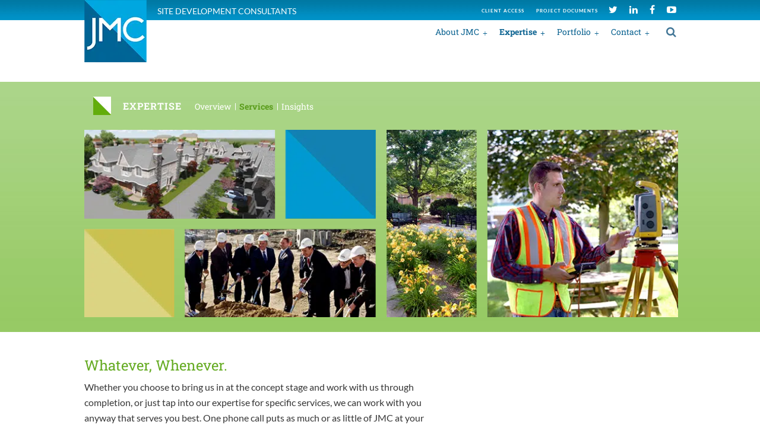

--- FILE ---
content_type: text/html; charset=UTF-8
request_url: https://jmcpllc.com/expertise/services/
body_size: 60166
content:
<!DOCTYPE html>



<!--[if IE 7]>



<html class="ie ie7" lang="en">



<![endif]-->



<!--[if IE 8]>



<html class="ie ie8" lang="en">



<![endif]-->



<!--[if !(IE 7) | !(IE 8)  ]><!-->



<html lang="en">



<!--<![endif]-->



<head><meta charset="UTF-8"><script>if(navigator.userAgent.match(/MSIE|Internet Explorer/i)||navigator.userAgent.match(/Trident\/7\..*?rv:11/i)){var href=document.location.href;if(!href.match(/[?&]nowprocket/)){if(href.indexOf("?")==-1){if(href.indexOf("#")==-1){document.location.href=href+"?nowprocket=1"}else{document.location.href=href.replace("#","?nowprocket=1#")}}else{if(href.indexOf("#")==-1){document.location.href=href+"&nowprocket=1"}else{document.location.href=href.replace("#","&nowprocket=1#")}}}}</script><script>class RocketLazyLoadScripts{constructor(){this.triggerEvents=["keydown","mousedown","mousemove","touchmove","touchstart","touchend","wheel"],this.userEventHandler=this._triggerListener.bind(this),this.touchStartHandler=this._onTouchStart.bind(this),this.touchMoveHandler=this._onTouchMove.bind(this),this.touchEndHandler=this._onTouchEnd.bind(this),this.clickHandler=this._onClick.bind(this),this.interceptedClicks=[],window.addEventListener("pageshow",(e=>{this.persisted=e.persisted})),window.addEventListener("DOMContentLoaded",(()=>{this._preconnect3rdParties()})),this.delayedScripts={normal:[],async:[],defer:[]},this.allJQueries=[]}_addUserInteractionListener(e){document.hidden?e._triggerListener():(this.triggerEvents.forEach((t=>window.addEventListener(t,e.userEventHandler,{passive:!0}))),window.addEventListener("touchstart",e.touchStartHandler,{passive:!0}),window.addEventListener("mousedown",e.touchStartHandler),document.addEventListener("visibilitychange",e.userEventHandler))}_removeUserInteractionListener(){this.triggerEvents.forEach((e=>window.removeEventListener(e,this.userEventHandler,{passive:!0}))),document.removeEventListener("visibilitychange",this.userEventHandler)}_onTouchStart(e){"HTML"!==e.target.tagName&&(window.addEventListener("touchend",this.touchEndHandler),window.addEventListener("mouseup",this.touchEndHandler),window.addEventListener("touchmove",this.touchMoveHandler,{passive:!0}),window.addEventListener("mousemove",this.touchMoveHandler),e.target.addEventListener("click",this.clickHandler),this._renameDOMAttribute(e.target,"onclick","rocket-onclick"))}_onTouchMove(e){window.removeEventListener("touchend",this.touchEndHandler),window.removeEventListener("mouseup",this.touchEndHandler),window.removeEventListener("touchmove",this.touchMoveHandler,{passive:!0}),window.removeEventListener("mousemove",this.touchMoveHandler),e.target.removeEventListener("click",this.clickHandler),this._renameDOMAttribute(e.target,"rocket-onclick","onclick")}_onTouchEnd(e){window.removeEventListener("touchend",this.touchEndHandler),window.removeEventListener("mouseup",this.touchEndHandler),window.removeEventListener("touchmove",this.touchMoveHandler,{passive:!0}),window.removeEventListener("mousemove",this.touchMoveHandler)}_onClick(e){e.target.removeEventListener("click",this.clickHandler),this._renameDOMAttribute(e.target,"rocket-onclick","onclick"),this.interceptedClicks.push(e),e.preventDefault(),e.stopPropagation(),e.stopImmediatePropagation()}_replayClicks(){window.removeEventListener("touchstart",this.touchStartHandler,{passive:!0}),window.removeEventListener("mousedown",this.touchStartHandler),this.interceptedClicks.forEach((e=>{e.target.dispatchEvent(new MouseEvent("click",{view:e.view,bubbles:!0,cancelable:!0}))}))}_renameDOMAttribute(e,t,n){e.hasAttribute&&e.hasAttribute(t)&&(event.target.setAttribute(n,event.target.getAttribute(t)),event.target.removeAttribute(t))}_triggerListener(){this._removeUserInteractionListener(this),"loading"===document.readyState?document.addEventListener("DOMContentLoaded",this._loadEverythingNow.bind(this)):this._loadEverythingNow()}_preconnect3rdParties(){let e=[];document.querySelectorAll("script[type=rocketlazyloadscript]").forEach((t=>{if(t.hasAttribute("src")){const n=new URL(t.src).origin;n!==location.origin&&e.push({src:n,crossOrigin:t.crossOrigin||"module"===t.getAttribute("data-rocket-type")})}})),e=[...new Map(e.map((e=>[JSON.stringify(e),e]))).values()],this._batchInjectResourceHints(e,"preconnect")}async _loadEverythingNow(){this.lastBreath=Date.now(),this._delayEventListeners(),this._delayJQueryReady(this),this._handleDocumentWrite(),this._registerAllDelayedScripts(),this._preloadAllScripts(),await this._loadScriptsFromList(this.delayedScripts.normal),await this._loadScriptsFromList(this.delayedScripts.defer),await this._loadScriptsFromList(this.delayedScripts.async);try{await this._triggerDOMContentLoaded(),await this._triggerWindowLoad()}catch(e){}window.dispatchEvent(new Event("rocket-allScriptsLoaded")),this._replayClicks()}_registerAllDelayedScripts(){document.querySelectorAll("script[type=rocketlazyloadscript]").forEach((e=>{e.hasAttribute("src")?e.hasAttribute("async")&&!1!==e.async?this.delayedScripts.async.push(e):e.hasAttribute("defer")&&!1!==e.defer||"module"===e.getAttribute("data-rocket-type")?this.delayedScripts.defer.push(e):this.delayedScripts.normal.push(e):this.delayedScripts.normal.push(e)}))}async _transformScript(e){return await this._littleBreath(),new Promise((t=>{const n=document.createElement("script");[...e.attributes].forEach((e=>{let t=e.nodeName;"type"!==t&&("data-rocket-type"===t&&(t="type"),n.setAttribute(t,e.nodeValue))})),e.hasAttribute("src")?(n.addEventListener("load",t),n.addEventListener("error",t)):(n.text=e.text,t());try{e.parentNode.replaceChild(n,e)}catch(e){t()}}))}async _loadScriptsFromList(e){const t=e.shift();return t?(await this._transformScript(t),this._loadScriptsFromList(e)):Promise.resolve()}_preloadAllScripts(){this._batchInjectResourceHints([...this.delayedScripts.normal,...this.delayedScripts.defer,...this.delayedScripts.async],"preload")}_batchInjectResourceHints(e,t){var n=document.createDocumentFragment();e.forEach((e=>{if(e.src){const i=document.createElement("link");i.href=e.src,i.rel=t,"preconnect"!==t&&(i.as="script"),e.getAttribute&&"module"===e.getAttribute("data-rocket-type")&&(i.crossOrigin=!0),e.crossOrigin&&(i.crossOrigin=e.crossOrigin),n.appendChild(i)}})),document.head.appendChild(n)}_delayEventListeners(){let e={};function t(t,n){!function(t){function n(n){return e[t].eventsToRewrite.indexOf(n)>=0?"rocket-"+n:n}e[t]||(e[t]={originalFunctions:{add:t.addEventListener,remove:t.removeEventListener},eventsToRewrite:[]},t.addEventListener=function(){arguments[0]=n(arguments[0]),e[t].originalFunctions.add.apply(t,arguments)},t.removeEventListener=function(){arguments[0]=n(arguments[0]),e[t].originalFunctions.remove.apply(t,arguments)})}(t),e[t].eventsToRewrite.push(n)}function n(e,t){let n=e[t];Object.defineProperty(e,t,{get:()=>n||function(){},set(i){e["rocket"+t]=n=i}})}t(document,"DOMContentLoaded"),t(window,"DOMContentLoaded"),t(window,"load"),t(window,"pageshow"),t(document,"readystatechange"),n(document,"onreadystatechange"),n(window,"onload"),n(window,"onpageshow")}_delayJQueryReady(e){let t=window.jQuery;Object.defineProperty(window,"jQuery",{get:()=>t,set(n){if(n&&n.fn&&!e.allJQueries.includes(n)){n.fn.ready=n.fn.init.prototype.ready=function(t){e.domReadyFired?t.bind(document)(n):document.addEventListener("rocket-DOMContentLoaded",(()=>t.bind(document)(n)))};const t=n.fn.on;n.fn.on=n.fn.init.prototype.on=function(){if(this[0]===window){function e(e){return e.split(" ").map((e=>"load"===e||0===e.indexOf("load.")?"rocket-jquery-load":e)).join(" ")}"string"==typeof arguments[0]||arguments[0]instanceof String?arguments[0]=e(arguments[0]):"object"==typeof arguments[0]&&Object.keys(arguments[0]).forEach((t=>{delete Object.assign(arguments[0],{[e(t)]:arguments[0][t]})[t]}))}return t.apply(this,arguments),this},e.allJQueries.push(n)}t=n}})}async _triggerDOMContentLoaded(){this.domReadyFired=!0,await this._littleBreath(),document.dispatchEvent(new Event("rocket-DOMContentLoaded")),await this._littleBreath(),window.dispatchEvent(new Event("rocket-DOMContentLoaded")),await this._littleBreath(),document.dispatchEvent(new Event("rocket-readystatechange")),await this._littleBreath(),document.rocketonreadystatechange&&document.rocketonreadystatechange()}async _triggerWindowLoad(){await this._littleBreath(),window.dispatchEvent(new Event("rocket-load")),await this._littleBreath(),window.rocketonload&&window.rocketonload(),await this._littleBreath(),this.allJQueries.forEach((e=>e(window).trigger("rocket-jquery-load"))),await this._littleBreath();const e=new Event("rocket-pageshow");e.persisted=this.persisted,window.dispatchEvent(e),await this._littleBreath(),window.rocketonpageshow&&window.rocketonpageshow({persisted:this.persisted})}_handleDocumentWrite(){const e=new Map;document.write=document.writeln=function(t){const n=document.currentScript,i=document.createRange(),r=n.parentElement;let o=e.get(n);void 0===o&&(o=n.nextSibling,e.set(n,o));const s=document.createDocumentFragment();i.setStart(s,0),s.appendChild(i.createContextualFragment(t)),r.insertBefore(s,o)}}async _littleBreath(){Date.now()-this.lastBreath>45&&(await this._requestAnimFrame(),this.lastBreath=Date.now())}async _requestAnimFrame(){return document.hidden?new Promise((e=>setTimeout(e))):new Promise((e=>requestAnimationFrame(e)))}static run(){const e=new RocketLazyLoadScripts;e._addUserInteractionListener(e)}}RocketLazyLoadScripts.run();</script>



	



<meta name="viewport" content="width=device-width, initial-scale=1">



	<title>Services - JMC</title><link rel="preload" as="font" href="https://jmcpllc.com/wp-content/themes/jmc/font-awesome/fonts/fontawesome-webfont.woff2?v=4.3.0" crossorigin><link rel="preload" as="font" href="https://fonts.gstatic.com/s/lato/v24/S6uyw4BMUTPHjx4wXg.woff2" crossorigin><link rel="preload" as="font" href="https://fonts.gstatic.com/s/lato/v24/S6u9w4BMUTPHh6UVSwiPGQ.woff2" crossorigin><link rel="preload" as="font" href="https://fonts.gstatic.com/s/lato/v24/S6u9w4BMUTPHh50XSwiPGQ.woff2" crossorigin><link rel="preload" as="font" href="https://fonts.gstatic.com/s/robotoslab/v34/BngMUXZYTXPIvIBgJJSb6ufN5qU.woff2" crossorigin><style id="wpr-usedcss">[class*=genericon]{display:inline-block;width:16px;height:16px;-webkit-font-smoothing:antialiased;font-size:16px;line-height:1;font-family:Genericons;text-decoration:inherit;font-weight:400;font-style:normal;vertical-align:top}:where(.wp-block-button__link){border-radius:9999px;box-shadow:none;padding:calc(.667em + 2px) calc(1.333em + 2px);text-decoration:none}:where(.wp-block-calendar table:not(.has-background) th){background:#ddd}:where(.wp-block-columns){margin-bottom:1.75em}:where(.wp-block-columns.has-background){padding:1.25em 2.375em}:where(.wp-block-post-comments input[type=submit]){border:none}:where(.wp-block-cover-image:not(.has-text-color)),:where(.wp-block-cover:not(.has-text-color)){color:#fff}:where(.wp-block-cover-image.is-light:not(.has-text-color)),:where(.wp-block-cover.is-light:not(.has-text-color)){color:#000}:where(.wp-block-file){margin-bottom:1.5em}:where(.wp-block-file__button){border-radius:2em;display:inline-block;padding:.5em 1em}:where(.wp-block-file__button):is(a):active,:where(.wp-block-file__button):is(a):focus,:where(.wp-block-file__button):is(a):hover,:where(.wp-block-file__button):is(a):visited{box-shadow:none;color:#fff;opacity:.85;text-decoration:none}:where(.wp-block-latest-comments:not([style*=line-height] .wp-block-latest-comments__comment)){line-height:1.1}:where(.wp-block-latest-comments:not([style*=line-height] .wp-block-latest-comments__comment-excerpt p)){line-height:1.8}ul{box-sizing:border-box}:where(.wp-block-navigation.has-background .wp-block-navigation-item a:not(.wp-element-button)),:where(.wp-block-navigation.has-background .wp-block-navigation-submenu a:not(.wp-element-button)){padding:.5em 1em}:where(.wp-block-navigation .wp-block-navigation__submenu-container .wp-block-navigation-item a:not(.wp-element-button)),:where(.wp-block-navigation .wp-block-navigation__submenu-container .wp-block-navigation-submenu a:not(.wp-element-button)),:where(.wp-block-navigation .wp-block-navigation__submenu-container .wp-block-navigation-submenu button.wp-block-navigation-item__content),:where(.wp-block-navigation .wp-block-navigation__submenu-container .wp-block-pages-list__item button.wp-block-navigation-item__content){padding:.5em 1em}:where(p.has-text-color:not(.has-link-color)) a{color:inherit}:where(.wp-block-post-excerpt){margin-bottom:var(--wp--style--block-gap);margin-top:var(--wp--style--block-gap)}:where(.wp-block-preformatted.has-background){padding:1.25em 2.375em}:where(.wp-block-pullquote){margin:0 0 1em}:where(.wp-block-search__button){border:1px solid #ccc;padding:6px 10px}:where(.wp-block-search__button-inside .wp-block-search__inside-wrapper){border:1px solid #949494;box-sizing:border-box;padding:4px}:where(.wp-block-search__button-inside .wp-block-search__inside-wrapper) .wp-block-search__input{border:none;border-radius:0;padding:0 4px}:where(.wp-block-search__button-inside .wp-block-search__inside-wrapper) .wp-block-search__input:focus{outline:0}:where(.wp-block-search__button-inside .wp-block-search__inside-wrapper) :where(.wp-block-search__button){padding:4px 8px}:where(.wp-block-term-description){margin-bottom:var(--wp--style--block-gap);margin-top:var(--wp--style--block-gap)}:where(pre.wp-block-verse){font-family:inherit}:root{--wp--preset--font-size--normal:16px;--wp--preset--font-size--huge:42px}html :where(.has-border-color){border-style:solid}html :where([style*=border-top-color]){border-top-style:solid}html :where([style*=border-right-color]){border-right-style:solid}html :where([style*=border-bottom-color]){border-bottom-style:solid}html :where([style*=border-left-color]){border-left-style:solid}html :where([style*=border-width]){border-style:solid}html :where([style*=border-top-width]){border-top-style:solid}html :where([style*=border-right-width]){border-right-style:solid}html :where([style*=border-bottom-width]){border-bottom-style:solid}html :where([style*=border-left-width]){border-left-style:solid}html :where(img[class*=wp-image-]){height:auto;max-width:100%}:where(figure){margin:0 0 1em}html :where(.is-position-sticky){--wp-admin--admin-bar--position-offset:var(--wp-admin--admin-bar--height,0px)}@media screen and (max-width:600px){html :where(.is-position-sticky){--wp-admin--admin-bar--position-offset:0px}}body{--wp--preset--color--black:#000000;--wp--preset--color--cyan-bluish-gray:#abb8c3;--wp--preset--color--white:#ffffff;--wp--preset--color--pale-pink:#f78da7;--wp--preset--color--vivid-red:#cf2e2e;--wp--preset--color--luminous-vivid-orange:#ff6900;--wp--preset--color--luminous-vivid-amber:#fcb900;--wp--preset--color--light-green-cyan:#7bdcb5;--wp--preset--color--vivid-green-cyan:#00d084;--wp--preset--color--pale-cyan-blue:#8ed1fc;--wp--preset--color--vivid-cyan-blue:#0693e3;--wp--preset--color--vivid-purple:#9b51e0;--wp--preset--gradient--vivid-cyan-blue-to-vivid-purple:linear-gradient(135deg,rgba(6, 147, 227, 1) 0%,rgb(155, 81, 224) 100%);--wp--preset--gradient--light-green-cyan-to-vivid-green-cyan:linear-gradient(135deg,rgb(122, 220, 180) 0%,rgb(0, 208, 130) 100%);--wp--preset--gradient--luminous-vivid-amber-to-luminous-vivid-orange:linear-gradient(135deg,rgba(252, 185, 0, 1) 0%,rgba(255, 105, 0, 1) 100%);--wp--preset--gradient--luminous-vivid-orange-to-vivid-red:linear-gradient(135deg,rgba(255, 105, 0, 1) 0%,rgb(207, 46, 46) 100%);--wp--preset--gradient--very-light-gray-to-cyan-bluish-gray:linear-gradient(135deg,rgb(238, 238, 238) 0%,rgb(169, 184, 195) 100%);--wp--preset--gradient--cool-to-warm-spectrum:linear-gradient(135deg,rgb(74, 234, 220) 0%,rgb(151, 120, 209) 20%,rgb(207, 42, 186) 40%,rgb(238, 44, 130) 60%,rgb(251, 105, 98) 80%,rgb(254, 248, 76) 100%);--wp--preset--gradient--blush-light-purple:linear-gradient(135deg,rgb(255, 206, 236) 0%,rgb(152, 150, 240) 100%);--wp--preset--gradient--blush-bordeaux:linear-gradient(135deg,rgb(254, 205, 165) 0%,rgb(254, 45, 45) 50%,rgb(107, 0, 62) 100%);--wp--preset--gradient--luminous-dusk:linear-gradient(135deg,rgb(255, 203, 112) 0%,rgb(199, 81, 192) 50%,rgb(65, 88, 208) 100%);--wp--preset--gradient--pale-ocean:linear-gradient(135deg,rgb(255, 245, 203) 0%,rgb(182, 227, 212) 50%,rgb(51, 167, 181) 100%);--wp--preset--gradient--electric-grass:linear-gradient(135deg,rgb(202, 248, 128) 0%,rgb(113, 206, 126) 100%);--wp--preset--gradient--midnight:linear-gradient(135deg,rgb(2, 3, 129) 0%,rgb(40, 116, 252) 100%);--wp--preset--font-size--small:13px;--wp--preset--font-size--medium:20px;--wp--preset--font-size--large:36px;--wp--preset--font-size--x-large:42px;--wp--preset--spacing--20:0.44rem;--wp--preset--spacing--30:0.67rem;--wp--preset--spacing--40:1rem;--wp--preset--spacing--50:1.5rem;--wp--preset--spacing--60:2.25rem;--wp--preset--spacing--70:3.38rem;--wp--preset--spacing--80:5.06rem;--wp--preset--shadow--natural:6px 6px 9px rgba(0, 0, 0, .2);--wp--preset--shadow--deep:12px 12px 50px rgba(0, 0, 0, .4);--wp--preset--shadow--sharp:6px 6px 0px rgba(0, 0, 0, .2);--wp--preset--shadow--outlined:6px 6px 0px -3px rgba(255, 255, 255, 1),6px 6px rgba(0, 0, 0, 1);--wp--preset--shadow--crisp:6px 6px 0px rgba(0, 0, 0, 1)}:where(.is-layout-flex){gap:.5em}:where(.is-layout-grid){gap:.5em}:where(.wp-block-post-template.is-layout-flex){gap:1.25em}:where(.wp-block-post-template.is-layout-grid){gap:1.25em}:where(.wp-block-columns.is-layout-flex){gap:2em}:where(.wp-block-columns.is-layout-grid){gap:2em}.wpcf7 .screen-reader-response{position:absolute;overflow:hidden;clip:rect(1px,1px,1px,1px);clip-path:inset(50%);height:1px;width:1px;margin:-1px;padding:0;border:0;word-wrap:normal!important}.wpcf7 form .wpcf7-response-output{margin:2em .5em 1em;padding:.2em 1em;border:2px solid #00a0d2}.wpcf7 form.init .wpcf7-response-output,.wpcf7 form.resetting .wpcf7-response-output,.wpcf7 form.submitting .wpcf7-response-output{display:none}.wpcf7 form.sent .wpcf7-response-output{border-color:#46b450}.wpcf7 form.aborted .wpcf7-response-output,.wpcf7 form.failed .wpcf7-response-output{border-color:#dc3232}.wpcf7 form.spam .wpcf7-response-output{border-color:#f56e28}.wpcf7 form.invalid .wpcf7-response-output,.wpcf7 form.payment-required .wpcf7-response-output,.wpcf7 form.unaccepted .wpcf7-response-output{border-color:#ffb900}.wpcf7-form-control-wrap{position:relative}.wpcf7-not-valid-tip{color:#dc3232;font-size:1em;font-weight:400;display:block}.use-floating-validation-tip .wpcf7-not-valid-tip{position:relative;top:-2ex;left:1em;z-index:100;border:1px solid #dc3232;background:#fff;padding:.2em .8em;width:24em}.wpcf7-spinner{visibility:hidden;display:inline-block;background-color:#23282d;opacity:.75;width:24px;height:24px;border:none;border-radius:100%;padding:0;margin:0 24px;position:relative}form.submitting .wpcf7-spinner{visibility:visible}.wpcf7-spinner::before{content:'';position:absolute;background-color:#fbfbfc;top:4px;left:4px;width:6px;height:6px;border:none;border-radius:100%;transform-origin:8px 8px;animation-name:spin;animation-duration:1s;animation-timing-function:linear;animation-iteration-count:infinite}@media (prefers-reduced-motion:reduce){.wpcf7-spinner::before{animation-name:blink;animation-duration:2s}}@keyframes spin{from{transform:rotate(0)}to{transform:rotate(360deg)}}@keyframes blink{from{opacity:0}50%{opacity:1}to{opacity:0}}.wpcf7 [inert]{opacity:.5}.wpcf7 input[type=file]{cursor:pointer}.wpcf7 input[type=file]:disabled{cursor:default}.wpcf7 .wpcf7-submit:disabled{cursor:not-allowed}.wpcf7 input[type=email],.wpcf7 input[type=tel],.wpcf7 input[type=url]{direction:ltr}#mega-menu-wrap-primary-menu #mega-menu-primary-menu a,#mega-menu-wrap-primary-menu #mega-menu-primary-menu div,#mega-menu-wrap-primary-menu #mega-menu-primary-menu img,#mega-menu-wrap-primary-menu #mega-menu-primary-menu li,#mega-menu-wrap-primary-menu #mega-menu-primary-menu p,#mega-menu-wrap-primary-menu #mega-menu-primary-menu ul{color:#666;font-family:inherit;font-size:14px;background:0 0;border:0;-webkit-border-radius:0 0 0 0;-moz-border-radius:0;-ms-border-radius:0 0 0 0;-o-border-radius:0;border-radius:0 0 0 0;margin:0;opacity:1;padding:0;position:relative;right:auto;top:auto;bottom:auto;left:auto;text-align:left;text-transform:none;vertical-align:baseline;-webkit-box-shadow:none;-moz-box-shadow:none;-ms-box-shadow:none;-o-box-shadow:none;box-shadow:none;list-style-type:none;line-height:1.7;box-sizing:border-box;float:none;overflow:visible;display:block;min-height:0;-webkit-transition:none;-moz-transition:none;-o-transition:none;transition:none;text-decoration:none;width:auto;clip:auto;height:auto;outline:0;visibility:inherit}#mega-menu-wrap-primary-menu #mega-menu-primary-menu a:after,#mega-menu-wrap-primary-menu #mega-menu-primary-menu a:before,#mega-menu-wrap-primary-menu #mega-menu-primary-menu div:after,#mega-menu-wrap-primary-menu #mega-menu-primary-menu div:before,#mega-menu-wrap-primary-menu #mega-menu-primary-menu img:after,#mega-menu-wrap-primary-menu #mega-menu-primary-menu img:before,#mega-menu-wrap-primary-menu #mega-menu-primary-menu li:after,#mega-menu-wrap-primary-menu #mega-menu-primary-menu li:before,#mega-menu-wrap-primary-menu #mega-menu-primary-menu p:after,#mega-menu-wrap-primary-menu #mega-menu-primary-menu p:before,#mega-menu-wrap-primary-menu #mega-menu-primary-menu ul:after,#mega-menu-wrap-primary-menu #mega-menu-primary-menu ul:before{display:none}#mega-menu-wrap-primary-menu #mega-menu-primary-menu table,#mega-menu-wrap-primary-menu #mega-menu-primary-menu tr{border:0;margin:0;padding:0;background:0 0}#mega-menu-wrap-primary-menu,#mega-menu-wrap-primary-menu #mega-menu-primary-menu,#mega-menu-wrap-primary-menu #mega-menu-primary-menu a.mega-menu-link,#mega-menu-wrap-primary-menu #mega-menu-primary-menu li.mega-menu-item,#mega-menu-wrap-primary-menu #mega-menu-primary-menu ul.mega-sub-menu{-moz-transition:none;-o-transition:none;-webkit-transition:none;transition:none;-webkit-border-radius:0 0 0 0;-moz-border-radius:0;-ms-border-radius:0 0 0 0;-o-border-radius:0;border-radius:0 0 0 0;-webkit-box-shadow:none;-moz-box-shadow:none;-ms-box-shadow:none;-o-box-shadow:none;box-shadow:none;background:0 0;border:0;bottom:auto;box-sizing:border-box;clip:auto;color:#666;display:block;float:none;font-family:inherit;font-size:14px;height:auto;left:auto;line-height:1.7;list-style-type:none;margin:0;min-height:0;opacity:1;outline:0;overflow:visible;padding:0;position:relative;right:auto;text-align:left;text-decoration:none;text-transform:none;top:auto;vertical-align:baseline;visibility:inherit;width:auto}#mega-menu-wrap-primary-menu #mega-menu-primary-menu a.mega-menu-link:after,#mega-menu-wrap-primary-menu #mega-menu-primary-menu a.mega-menu-link:before,#mega-menu-wrap-primary-menu #mega-menu-primary-menu li.mega-menu-item:after,#mega-menu-wrap-primary-menu #mega-menu-primary-menu li.mega-menu-item:before,#mega-menu-wrap-primary-menu #mega-menu-primary-menu ul.mega-sub-menu:after,#mega-menu-wrap-primary-menu #mega-menu-primary-menu ul.mega-sub-menu:before,#mega-menu-wrap-primary-menu #mega-menu-primary-menu:after,#mega-menu-wrap-primary-menu #mega-menu-primary-menu:before,#mega-menu-wrap-primary-menu:after,#mega-menu-wrap-primary-menu:before{display:none}#mega-menu-wrap-primary-menu{background:#222;-webkit-border-radius:0px 0px 0px 0px;-moz-border-radius:0;-ms-border-radius:0px 0px 0px 0px;-o-border-radius:0;border-radius:0 0 0 0}#mega-menu-wrap-primary-menu #mega-menu-primary-menu{visibility:visible;text-align:left;padding:0}#mega-menu-wrap-primary-menu #mega-menu-primary-menu a.mega-menu-link{display:inline}#mega-menu-wrap-primary-menu #mega-menu-primary-menu p{margin-bottom:10px}#mega-menu-wrap-primary-menu #mega-menu-primary-menu img,#mega-menu-wrap-primary-menu #mega-menu-primary-menu input{max-width:100%}#mega-menu-wrap-primary-menu #mega-menu-primary-menu li.mega-menu-item>ul.mega-sub-menu{display:block;visibility:hidden;opacity:1}#mega-menu-wrap-primary-menu #mega-menu-primary-menu li.mega-menu-item.mega-menu-megamenu.mega-toggle-on ul.mega-sub-menu,#mega-menu-wrap-primary-menu #mega-menu-primary-menu li.mega-menu-item.mega-toggle-on>ul.mega-sub-menu,#mega-menu-wrap-primary-menu #mega-menu-primary-menu.mega-no-js li.mega-menu-item:focus>ul.mega-sub-menu,#mega-menu-wrap-primary-menu #mega-menu-primary-menu.mega-no-js li.mega-menu-item:hover>ul.mega-sub-menu{visibility:visible}#mega-menu-wrap-primary-menu #mega-menu-primary-menu li.mega-menu-item a[class^=dashicons]:before{font-family:dashicons}#mega-menu-wrap-primary-menu #mega-menu-primary-menu li.mega-menu-item a.mega-menu-link:before{display:inline-block;font:inherit;font-family:dashicons;position:static;margin:0 6px 0 0;vertical-align:top;-webkit-font-smoothing:antialiased;-moz-osx-font-smoothing:grayscale;color:inherit}#mega-menu-wrap-primary-menu #mega-menu-primary-menu li.mega-align-bottom-left.mega-toggle-on>a.mega-menu-link{-webkit-border-radius:0px 0px 0 0;-moz-border-radius:0;-ms-border-radius:0px 0px 0 0;-o-border-radius:0;border-radius:0 0 0 0}#mega-menu-wrap-primary-menu #mega-menu-primary-menu>li.mega-menu-megamenu.mega-menu-item{position:static}#mega-menu-wrap-primary-menu #mega-menu-primary-menu>li.mega-menu-item{margin:0;display:inline-block;height:auto}#mega-menu-wrap-primary-menu #mega-menu-primary-menu>li.mega-menu-item.mega-toggle-on>a.mega-menu-link,#mega-menu-wrap-primary-menu #mega-menu-primary-menu>li.mega-menu-item>a.mega-menu-link:focus,#mega-menu-wrap-primary-menu #mega-menu-primary-menu>li.mega-menu-item>a.mega-menu-link:hover{background:#333;color:#fff;font-weight:400;text-decoration:none;border-color:#fff}#mega-menu-wrap-primary-menu #mega-menu-primary-menu>li.mega-menu-item>a.mega-menu-link{border-top:0 solid #fff;border-left:0 solid #fff;border-right:0px solid #fff;border-bottom:0 solid #fff;outline:0;text-decoration:none;padding:0 10px;line-height:40px;font-weight:400;height:40px;vertical-align:baseline;text-align:left;width:auto;display:block;color:#fff;text-transform:none;text-decoration:none;background:rgba(0,0,0,0);-webkit-border-radius:0px 0px 0px 0px;-moz-border-radius:0;-ms-border-radius:0px 0px 0px 0px;-o-border-radius:0;border-radius:0 0 0 0;font-family:inherit;font-size:14px;cursor:pointer}@media only screen and (max-width:0){#mega-menu-wrap-primary-menu #mega-menu-primary-menu>li.mega-menu-item{display:list-item;margin:0;clear:both;border:0}#mega-menu-wrap-primary-menu #mega-menu-primary-menu>li.mega-menu-item>a.mega-menu-link{-webkit-border-radius:0 0 0 0 0 0 0;-moz-border-radius:0;-ms-border-radius:0 0 0 0 0 0 0;-o-border-radius:0;border-radius:0 0 0 0 0 0 0;border:0;margin:0;line-height:40px;height:40px;padding:0 10px}}#mega-menu-wrap-primary-menu #mega-menu-primary-menu>li.mega-menu-megamenu>ul.mega-sub-menu{z-index:999;-webkit-border-radius:0px 0px 0px 0px;-moz-border-radius:0;-ms-border-radius:0px 0px 0px 0px;-o-border-radius:0;border-radius:0 0 0 0;background:#f1f1f1;padding:0;position:absolute;width:100%;border-top:0 solid #fff;border-left:0 solid #fff;border-right:0px solid #fff;border-bottom:0 solid #fff;left:0}#mega-menu-wrap-primary-menu #mega-menu-primary-menu>li.mega-menu-megamenu>ul.mega-sub-menu>li.mega-menu-columns-2-of-8{width:25%}@media only screen and (max-width:0){#mega-menu-wrap-primary-menu #mega-menu-primary-menu>li.mega-menu-megamenu>ul.mega-sub-menu{float:left;position:static;width:100%!important}#mega-menu-wrap-primary-menu #mega-menu-primary-menu>li.mega-menu-megamenu>ul.mega-sub-menu{border:0;padding:10px;-webkit-border-radius:0 0 0 0;-moz-border-radius:0;-ms-border-radius:0 0 0 0;-o-border-radius:0;border-radius:0 0 0 0}#mega-menu-wrap-primary-menu #mega-menu-primary-menu>li.mega-menu-megamenu>ul.mega-sub-menu>li.mega-menu-item{width:50%!important;clear:none}#mega-menu-wrap-primary-menu #mega-menu-primary-menu>li.mega-menu-megamenu>ul.mega-sub-menu>li:nth-child(odd){clear:left}#mega-menu-wrap-primary-menu #mega-menu-primary-menu>li.mega-menu-item-has-children a.mega-menu-link:after{float:right}#mega-menu-wrap-primary-menu #mega-menu-primary-menu>li.mega-menu-item-has-children.mega-toggle-on>a.mega-menu-link:after{content:'\f142'}}#mega-menu-wrap-primary-menu #mega-menu-primary-menu>li.mega-menu-megamenu>ul.mega-sub-menu>li.mega-menu-item ul.mega-sub-menu{clear:both}#mega-menu-wrap-primary-menu #mega-menu-primary-menu>li.mega-menu-megamenu>ul.mega-sub-menu>li.mega-menu-item ul.mega-sub-menu li.mega-menu-item ul.mega-sub-menu{margin-left:10px}#mega-menu-wrap-primary-menu #mega-menu-primary-menu>li.mega-menu-megamenu>ul.mega-sub-menu>li.mega-menu-item ul.mega-sub-menu li.mega-menu-item ul.mega-sub-menu li.mega-menu-item ul.mega-sub-menu{margin-left:20px}#mega-menu-wrap-primary-menu #mega-menu-primary-menu>li.mega-menu-megamenu>ul.mega-sub-menu>li.mega-menu-item{color:#666;font-family:inherit;font-size:14px;display:block;float:left;clear:none;padding:15px;vertical-align:top}#mega-menu-wrap-primary-menu #mega-menu-primary-menu>li.mega-menu-megamenu>ul.mega-sub-menu>li.mega-menu-item.mega-menu-clear{clear:left}#mega-menu-wrap-primary-menu #mega-menu-primary-menu>li.mega-menu-megamenu>ul.mega-sub-menu>li.mega-menu-item h4.mega-block-title{color:#555;font-family:inherit;font-size:16px;text-transform:uppercase;text-decoration:none;font-weight:700;margin:0;padding:0 0 5px;vertical-align:top;display:block;border-top:0 solid #555;border-left:0 solid #555;border-right:0px solid #555;border-bottom:0 solid #555}#mega-menu-wrap-primary-menu #mega-menu-primary-menu>li.mega-menu-megamenu>ul.mega-sub-menu>li.mega-menu-item>a.mega-menu-link{color:#555;font-family:inherit;font-size:16px;text-transform:uppercase;text-decoration:none;font-weight:700;margin:0;padding:0;vertical-align:top;display:block;border-top:0 solid #555;border-left:0 solid #555;border-right:0px solid #555;border-bottom:0 solid #555}#mega-menu-wrap-primary-menu #mega-menu-primary-menu>li.mega-menu-megamenu>ul.mega-sub-menu>li.mega-menu-item>a.mega-menu-link:focus,#mega-menu-wrap-primary-menu #mega-menu-primary-menu>li.mega-menu-megamenu>ul.mega-sub-menu>li.mega-menu-item>a.mega-menu-link:hover{color:#555;font-weight:700;text-decoration:none;background:rgba(0,0,0,0)}#mega-menu-wrap-primary-menu #mega-menu-primary-menu>li.mega-menu-megamenu>ul.mega-sub-menu>li.mega-menu-item li.mega-menu-item>a.mega-menu-link{color:#666;font-family:inherit;font-size:14px;text-transform:none;text-decoration:none;font-weight:400;margin:0;padding:0;vertical-align:top;display:block}#mega-menu-wrap-primary-menu #mega-menu-primary-menu>li.mega-menu-megamenu>ul.mega-sub-menu>li.mega-menu-item li.mega-menu-item>a.mega-menu-link:focus,#mega-menu-wrap-primary-menu #mega-menu-primary-menu>li.mega-menu-megamenu>ul.mega-sub-menu>li.mega-menu-item li.mega-menu-item>a.mega-menu-link:hover{color:#666;font-weight:400;text-decoration:none;background:rgba(0,0,0,0)}#mega-menu-wrap-primary-menu #mega-menu-primary-menu>li.mega-menu-item-has-children>a.mega-menu-link:after{content:'\f140';display:inline-block;font:inherit;font-family:dashicons;margin:0 0 0 6px;vertical-align:top;-webkit-font-smoothing:antialiased;-moz-osx-font-smoothing:grayscale;-webkit-transform:rotate(0);-moz-transform:rotate(0);-ms-transform:rotate(0);-o-transform:rotate(0);transform:rotate(0);color:inherit}#mega-menu-wrap-primary-menu #mega-menu-primary-menu li.mega-menu-item li.mega-menu-item-has-children>a.mega-menu-link:after{content:'\f139';float:right;margin:0}#mega-menu-wrap-primary-menu .mega-menu-toggle{display:none;z-index:1;cursor:pointer;text-align:right;background:#222;-webkit-border-radius:2px 2px 2px 2px;-moz-border-radius:2px;-ms-border-radius:2px 2px 2px 2px;-o-border-radius:2px;border-radius:2px 2px 2px 2px;line-height:40px;height:40px;color:#fff}#mega-menu-wrap-primary-menu .mega-menu-toggle:before{content:"\f333";font-family:dashicons;font-size:24px;margin:0 5px;float:right}#mega-menu-wrap-primary-menu .mega-menu-toggle.mega-menu-open:before{content:"\f153"}#mega-menu-wrap-primary-menu .mega-menu-toggle:after{content:'MENU'}#mega-menu-wrap-primary-menu .mega-menu-toggle.mega-menu-open:after{content:""}@media only screen and (max-width:0){#mega-menu-wrap-primary-menu #mega-menu-primary-menu li.mega-menu-item li.mega-menu-item-has-children>a.mega-menu-link:after{content:'\f140'}#mega-menu-wrap-primary-menu .mega-menu-toggle{display:block}#mega-menu-wrap-primary-menu .mega-menu-toggle+#mega-menu-primary-menu{display:none}#mega-menu-wrap-primary-menu .mega-menu-toggle+#mega-menu-primary-menu li.mega-menu-item>ul.mega-sub-menu{display:none;visibility:visible;opacity:1}#mega-menu-wrap-primary-menu .mega-menu-toggle+#mega-menu-primary-menu li.mega-menu-item.mega-menu-megamenu.mega-toggle-on ul.mega-sub-menu,#mega-menu-wrap-primary-menu .mega-menu-toggle+#mega-menu-primary-menu li.mega-menu-item.mega-toggle-on>ul.mega-sub-menu{display:block}#mega-menu-wrap-primary-menu .mega-menu-toggle.mega-menu-open+#mega-menu-primary-menu{display:block}}#mega-menu-wrap-primary-menu{clear:both}@font-face{font-display:swap;font-family:dashicons;src:url("https://jmcpllc.com/wp-includes/fonts/dashicons.eot?99ac726223c749443b642ce33df8b800");src:url("https://jmcpllc.com/wp-includes/fonts/dashicons.eot?99ac726223c749443b642ce33df8b800#iefix") format("embedded-opentype"),url("[data-uri]") format("woff"),url("https://jmcpllc.com/wp-includes/fonts/dashicons.ttf?99ac726223c749443b642ce33df8b800") format("truetype");font-weight:400;font-style:normal}a,audio,blockquote,body,caption,center,cite,code,div,embed,fieldset,footer,form,h1,h2,h3,h4,header,html,i,iframe,img,label,legend,li,mark,nav,object,output,p,section,span,strong,table,tbody,tr,ul,video{margin:0;padding:0;border:0;font-size:100%;font:inherit;vertical-align:baseline}footer,header,nav,section{display:block}.alignleft{display:inline;float:left;margin-right:1em!important}img.alignleft{margin-bottom:1.625em}h1{font-size:32px;line-height:36px;color:#1ba8dd;font-family:"Roboto Slab",serif}h2{font-size:28px;line-height:30px;color:#1ba8dd;font-family:"Roboto Slab",serif}h3{font-size:24px;line-height:27px}h4{font-size:20px;line-height:27px}p{margin-bottom:0;font-size:14px;line-height:24px;color:#413c39}ul{list-style:none}ul{margin:0}.content_container ul{margin:0 0 10px 14px;font-family:Lato,sans-serif;font-size:14px;font-weight:400;line-height:20px}.content_container ul li{font-family:Lato,sans-serif;color:#413c39;line-height:24px}ul.combo-dropdown{margin:0;border-top:2px solid #ccc!important;padding-bottom:15px}ul{list-style:disc}ul ul{margin-bottom:0}strong{font-weight:700}cite,i{font-style:italic}blockquote{font-style:italic;font-weight:400;margin:0 3em}blockquote cite,blockquote i{font-style:normal}blockquote cite{color:#666;font:12px "Helvetica Neue",Helvetica,Arial,sans-serif;font-weight:300;letter-spacing:.05em;text-transform:uppercase}blockquote:after,blockquote:before{content:""}blockquote{quotes:"" ""}a img{border:0}a{color:#1982d1;text-decoration:none}a:active,a:focus,a:hover{text-decoration:none}table{border-collapse:separate;border-spacing:0}caption{font-weight:400;text-align:left}*{margin:0;padding:0;box-sizing:border-box}fieldset,img{border:none}a{text-decoration:none;outline:0}body,html{height:100%}body{font:12px/16px Lato,sans-serif;color:#000;-webkit-text-size-adjust:none;-webkit-font-smoothing:antialiased;font-weight:400}img{height:auto;max-width:100%;vertical-align:middle;border:0;-ms-interpolation-mode:bicubic}::-webkit-input-placeholder{opacity:1}::-moz-placeholder{opacity:1}:-ms-input-placeholder{opacity:1}input[type=submit],input[type=text],select,textarea{-webkit-appearance:none}.wrapper{max-width:997px;margin:0 auto}header{float:left;width:100%;background:url(https://jmcpllc.com/wp-content/themes/jmc/images/header_top_repeat.jpg) repeat-x;position:relative;z-index:99999;-webkit-transition:.3s;-moz-transition:.3s;-ms-transition:.3s;-o-transition:.3s;transition:all .3s ease}.header_container{float:left;width:100%;position:relative}header .logo{float:left;position:absolute;left:0;top:0;z-index:9999}header h1{font-size:14px;line-height:17px;color:#fff;float:left;margin:10px 0 0 123px;font-weight:400;text-transform:uppercase;font-family:Lato,sans-serif}header .top_link{float:right;list-style:none}header .top_link li{display:inline-block;font-size:8px;line-height:10px;font-weight:900;margin:13px 0 0 18px;vertical-align:middle;text-transform:uppercase;letter-spacing:1px}header .top_link li a{text-decoration:none;color:#fff;font-family:Lato,sans-serif;font-weight:700}header .top_link li a:hover{color:#06b6fc}.social_icon{float:right;list-style:none}.social_icon li{display:inline-block;font-size:16px;margin:8px 0 0 18px;vertical-align:middle}.social_icon li a{text-decoration:none;color:#fff}.social_icon li a:hover{color:#06b6fc}header nav{float:right;width:100%;text-align:right;padding:13px 0 0;position:relative;z-index:999}header nav ul{list-style:none;margin:0;display:inline-block}header nav ul li{display:inline-block;font-size:14px;line-height:17px;color:#0c6391;font-family:'Roboto Slab',serif}header nav ul li a{text-decoration:none;color:#0c6391;display:inline-block;padding:7px 11px}header nav ul li.active>a{font-weight:700;color:#65ab22}.header_right{position:absolute;top:0;right:0}.header_right p{display:none}header nav ul li.contact a:hover{background:#e9e5b2;color:#a89333}header nav ul li.contact:hover a{background:#e9e5b2;color:#a89333}header nav ul li.contact h3{background:url(https://jmcpllc.com/wp-content/themes/jmc/images/contact_icon.jpg) left 0 no-repeat}header nav ul li.expertise a:hover{background:#acd48b;color:#fff}header nav ul li.expertise:hover a{background:#acd48b;color:#fff}header nav ul li.expertise h3{background:url(https://jmcpllc.com/wp-content/themes/jmc/images/expertise_icon.jpg) left 0 no-repeat}header nav ul li.portfolio a:hover{background:#3a96bf;color:#fff}header nav ul li.portfolio:hover a{background:#3a96bf;color:#fff}header nav ul li.portfolio h3{background:url(https://jmcpllc.com/wp-content/themes/jmc/images/portfolio_icon.jpg) left 0 no-repeat}header nav ul li.portfolio p{color:#fff!important}.headergap{padding-top:75px}header h2{font-size:24px;line-height:27px;color:#006293;position:absolute;right:30px;top:27px;font-family:'Roboto Slab',serif;font-weight:400;display:none}header h2 a{font-family:'Roboto Slab',serif;font-weight:400}header.stickyhead{padding:0 0 5px;position:fixed;width:100%;left:0;top:0;-webkit-box-shadow:0 2px 2px 1px rgba(0,0,0,.2);box-shadow:0 2px 2px 1px rgba(0,0,0,.2);background:#fff}header.stickyhead .logo{width:60px}header.stickyhead .social_icon li a{color:#0f688b}header.stickyhead .top_link li a{color:#0f688b}header.stickyhead h1{margin:10px 0 0 71px;font-size:13px;color:#2f769f}header.stickyhead nav{padding:0;margin-top:-25px}header.stickyhead .header_right{display:none}header.stickyhead .search_box{top:29px}.search_icon{float:right;position:relative;margin:5px 0 0 18px}.search_icon a{text-decoration:none;font-size:18px;color:#437797}.search_box{display:inline-block;width:184px;background:#bfdef1;position:absolute;right:0;top:32px;display:none}.search_box input[type=text]{font-size:12px;line-height:15px;height:15px;color:#fff;font-style:italic;border:none;background:0 0;width:164px;padding:5px 7px 0;float:left}.search_box input[type=text]::-webkit-input-placeholder{padding:23px 7px 0!important;line-height:24px!important}.search_box input[type=submit]{display:inline-block;height:22px;width:20px;float:left;border:none;background:url(https://jmcpllc.com/wp-content/themes/jmc/images/search_btn.jpg) no-repeat;cursor:pointer}.search_box input[type=submit]:hover{opacity:.8}.banner{float:left;width:100%;padding:30px 0}.home-boxes a{background:rgba(0,0,0,0);float:left;margin:0 6px 6px 0}.inner_banner{float:left;width:100%;padding:20px 0 25px;margin-top:64px}.inner_banner.about{background-image:url(https://jmcpllc.com/wp-content/themes/jmc/images/about_banner_bg.jpg);background-repeat:repeat-x;background-size:auto 100%}.inner_banner.contact{background-image:url(https://jmcpllc.com/wp-content/themes/jmc/images/contect_banner_bg.jpg);background-repeat:repeat-x;background-size:auto 100%}.inner_banner.portfolio{background-image:url(https://jmcpllc.com/wp-content/themes/jmc/images/protfilo_banner_bg.jpg);background-repeat:repeat-x;background-size:auto 100%}.inner_banner.search{background:url(https://jmcpllc.com/wp-content/themes/jmc/images/search_banner_bg.jpg) repeat-x #9ce0fa;background-size:auto 100%}.inner_banner .top_box{float:left;width:100%;padding:0 0 20px 15px}.inner_banner.about .top_box h3{font-size:16px;line-height:21px;color:#0c6391;font-family:'Roboto Slab',serif;font-weight:700;background:url(https://jmcpllc.com/wp-content/themes/jmc/images/about_rectangle_icon.jpg) left center no-repeat;text-transform:uppercase;padding:10px 0 10px 50px;float:left;width:auto;letter-spacing:1px}.inner_banner.contact .top_box h3{font-size:16px;line-height:21px;color:#363636;font-family:'Roboto Slab',serif;font-weight:700;background:url(https://jmcpllc.com/wp-content/themes/jmc/images/contect_rectangle_icon.jpg) left center no-repeat;text-transform:uppercase;padding:10px 0 10px 50px;float:left;width:auto;letter-spacing:1px}.inner_banner.portfolio .top_box h3{font-size:16px;line-height:21px;color:#fff;font-family:'Roboto Slab',serif;font-weight:700;background:url(https://jmcpllc.com/wp-content/themes/jmc/images/protfilo_rectangle_icon.jpg) left center no-repeat;text-transform:uppercase;padding:10px 0 10px 50px;float:left;width:auto;letter-spacing:1px}.inner_banner.search .top_box h3{font-size:16px;line-height:21px;color:#0c6391;font-family:'Roboto Slab',serif;font-weight:700;background:url(https://jmcpllc.com/wp-content/themes/jmc/images/search_rectangle_icon.jpg) left center no-repeat;text-transform:uppercase;padding:10px 0 10px 50px;float:left;width:auto;letter-spacing:1px}.inner_banner .banner{height:316px;float:left;width:1000px}.inner_banner .banner.search{background:url(https://jmcpllc.com/wp-content/themes/jmc/images/search_headers.png) no-repeat;background-size:cover}.inner_banner ul{float:left;width:auto;list-style:none;margin:0;padding:12px 0 4px 15px}.inner_banner ul li{float:left;width:auto;font-size:14px;line-height:19px;color:#000;padding:0 7px;background:url(https://jmcpllc.com/wp-content/themes/jmc/images/about_seprater.jpg) 0 center no-repeat}.inner_banner ul li a{color:#0c6391;text-decoration:none;font-family:'Roboto Slab',serif}.inner_banner ul li a:hover{color:#0199d2;text-decoration:underline;font-weight:500}.inner_banner ul li.active a{font-family:'Roboto Slab',serif;font-weight:700;color:#0199d2}.inner_banner ul li:first-child{background:0 0}.inner_banner ul.contact li a{color:#363636}.inner_banner ul.contact li.active a{color:#a28b2e}.inner_banner ul.portfolio li{background:url(https://jmcpllc.com/wp-content/themes/jmc/images/protfilo_seprater.jpg) 0 center no-repeat}.inner_banner ul.portfolio li:first-child{background:0 0}.inner_banner ul.portfolio li a{color:#fff}.inner_banner ul.portfolio li.active a{color:#67d6ff}.content_container{float:left;width:100%;padding:48px 0 54px}.content_container p{font-size:16px;line-height:26px;font-family:Lato,sans-serif;font-weight:400;padding-bottom:17px;color:#363636}.content_container p a{color:#363636;text-decoration:underline}.content_container p a:hover{color:#1ba8dd;text-decoration:none}.content_container a.tel{text-decoration:none!important;color:#363636!important;cursor:text!important}.content_container p a.mail{color:#0199d2;font-weight:700}.content_container p a.mail:hover{text-decoration:underline;cursor:pointer}.content_container h3{color:#1ba8dd;font-size:24px;line-height:29px;font-family:'Roboto Slab',serif;font-weight:400;padding-bottom:15px}.content_container h3.portfolio{color:#0c6391;padding-bottom:5px}.content_container h3.search{color:#1ba8dd}.content_container h3.search strong{color:#0c6391;font-weight:700}.content_container h4{font-family:'Roboto Slab',serif;font-weight:700;font-size:16px;line-height:19px;color:#1ba8dd;padding-bottom:10px;letter-spacing:1px;text-transform:uppercase}.content_container h3.contact{color:#a28b2e}a.read_more{font-family:Lato,sans-serif;font-weight:900;font-size:12px;line-height:22px;text-decoration:none;color:#1ba8dd;text-transform:uppercase;letter-spacing:1px}a.read_more:hover{text-decoration:underline}.right_container a.read_more{padding-left:3px}.right_container a.read_more:hover{text-decoration:underline}.right_container{float:right;width:313px}.right_container h3{background:#ddf6ff;font-family:'Roboto Slab',serif;font-weight:700;font-size:14px;line-height:19px;text-transform:uppercase;padding:17px 10px 17px 24px;letter-spacing:1px}.right_container h3.portfolio{padding:17px 10px 17px 24px!important}.right_container h3.portfolio{background:#80cce8;color:#fff}.right_container h4{color:#3d6f8e;font-size:16px;line-height:17px;font-family:Lato,sans-serif;font-weight:700;padding-bottom:10px;text-transform:uppercase;letter-spacing:1px}.right_container h4 a{color:#3d6f8e}ul.project{float:left;width:100%;list-style:none;margin:15px 0 0;padding:0}ul.project li{float:left;width:22%;position:relative;margin-right:26px;margin-bottom:26px}ul.project li .pic{float:left;width:100%;overflow:hidden}ul.project li .pic img{-webkit-transition:.4s;transition:.4s ease}ul.project li .pic a{float:left;position:relative;width:100%}ul.project li .pic a .overlay{background:rgba(151,221,247,.5);position:absolute;transition:all .5s ease 0s;z-index:99;display:none;width:100%;top:0;left:0;height:100%}ul.project li .pic a:hover .overlay{display:none}ul.project li .pic a:hover img{-webkit-transform:scale(1.08);transform:scale(1.08)}ul.project li img{float:left}ul.project li .details{position:absolute;bottom:0;background:rgba(151,221,247,.9);padding:12px 10px 12px 0;left:0;float:left;width:100%;z-index:9999}ul.project li .details ul{float:left;width:100%;list-style:none;padding:0;margin:0;text-align:right}ul.project li .details ul li{font-size:14px;line-height:19px;color:#fff;font-family:'Roboto Slab',serif;font-weight:700;background:url(https://jmcpllc.com/wp-content/themes/jmc/images/white_seprater.jpg) right center no-repeat;float:none;width:auto;text-transform:uppercase;padding:0 7px 0 5px;margin:0;display:block}ul.project li .details ul li:last-child{background:0 0}ul.project li .details ul li a{color:#fff;text-decoration:none;letter-spacing:1px;float:right;text-align:right}ul.project li .details ul li a:hover{text-decoration:underline}ul.project li:nth-child(7) .details ul li:last-child{display:block}.combo-select{float:left;width:182px;background:url(https://jmcpllc.com/wp-content/themes/jmc/images/sel_bg.jpg) repeat-x #66d5fe;position:relative;border-radius:0!important;box-shadow:none!important;border:none!important}.combo-select.combo-open{background:url(https://jmcpllc.com/wp-content/themes/jmc/images/select_blue_bg.jpg) repeat-x #0c6492}.combo-input{background:0 0;color:#fefefe;border:none;border-radius:0!important;box-sizing:border-box;margin:0;padding:8px 60px 8px 12px!important;text-overflow:ellipsis;white-space:nowrap;font-family:Lato,sans-serif;font-size:12px;font-weight:900;text-transform:uppercase}.combo-select:before{content:""}.combo-dropdown{background:#0c6391!important;float:left;left:0;list-style:none;margin:0;padding:0 0 8px;position:absolute;top:31px;width:170px;max-height:inherit!important;max-width:inherit!important}.combo-arrow::before{border-top-color:#fff!important}.combo-open .combo-arrow::before{border-bottom-color:#fff!important}.combo-dropdown .option-item{background:0 0!important;color:#fff;padding:5px 5px 5px 13px;border:none}.combo-dropdown .option-item:hover{background:#0199d2!important}.inner_banner.green{background-image:url(https://jmcpllc.com/wp-content/themes/jmc/images/gree_banner_bg.jpg);background-repeat:repeat-x}.inner_banner.green .top_box h3{color:#fff;background:url(https://jmcpllc.com/wp-content/themes/jmc/images/green_icon.jpg) left center no-repeat}.inner_banner.green ul li.active a{color:#599b1a}.inner_banner.green ul li a{color:#fff}.service{float:left;width:100%;padding:43px 0 75px}.service h3{font-size:24px;line-height:27px;color:#65ab22;padding-bottom:10px}.service p{font-size:16px;line-height:26px;color:#363636;width:59%}.service ul.project{margin-top:15px;text-align:center}.service ul.project li{width:308px;margin:0 16px 16px 0;float:none;display:inline-block}.service ul.project li .details ul li a{letter-spacing:1px}.content_container.expertise h3{color:#65ab22}.content_container.expertise .right_container h3{background:#cde5b9}.inner_banner.green ul li{background:url(https://jmcpllc.com/wp-content/themes/jmc/images/sep2.jpg) 0 center no-repeat}.inner_banner.green ul li:first-child{background:0 0}footer{float:left;width:100%;border-top:10px solid #d9f5ff;padding:24px 0 37px;background:#fff;position:relative}footer .logo{float:left;margin:0 20px 0 0}footer .logo img{width:70px;height:auto}footer p{font-size:11px;line-height:22px;font-family:'Roboto Slab',serif;font-weight:400;color:#437797}footer ul.menu{list-style:none;display:inline-block;margin:5px 0 0}footer ul.menu li{display:inline-block;font-size:11px;line-height:13px;color:#437797;background:url(https://jmcpllc.com/wp-content/themes/jmc/images/sep.png) right 2px no-repeat;padding:0 8px 0 3px;font-family:'Roboto Slab',serif;font-weight:400}footer ul.menu li a{text-decoration:none;color:#437797}footer ul.menu li a:hover{text-decoration:underline}footer ul.menu li.current-menu-item a,footer ul.menu li.current-page-ancestor a{text-decoration:underline}footer ul.menu li:last-child{background:0 0}footer .social_icon{float:right;width:100%}footer .social_icon li a{text-decoration:none;color:#437797}footer .social_icon li{margin-top:0}.footer_right{float:right;width:40%;text-align:right}.footer_right .ft_link{padding:10px 0 0 18px;font-size:11px;line-height:13px;color:#437797;display:inline-block;font-family:'Roboto Slab',serif}.footer_right .ft_link:hover{text-decoration:underline}.footer_left{float:left;width:60%}.arrow{position:absolute;right:15px;bottom:3px;display:none;width:30px;height:30px}.arrow:after{position:absolute;left:5px;top:10px;content:"";border:3px solid #0d6595;border-right:none;border-bottom:none;transform:rotate(45deg);-webkit-transform:rotate(45deg);-moz-transform:rotate(45deg);-ms-transform:rotate(45deg);width:14px;height:14px}#mega-menu-wrap-primary-menu{margin-top:10%}.home-boxes img.overlay{display:none;left:0;position:absolute;top:0}.mobilemenu{display:none}.showimg1 .fancybox-prevs{display:none}.lastmember .fancybox-nexts{display:none}.loading{width:100%;height:380px;position:absolute;left:0;top:200px;display:block;background:url(https://jmcpllc.com/wp-content/themes/jmc/images/loader.gif) center center no-repeat #fff;background-size:32px 32px;z-index:9999}.category-bar{width:100%;overflow:hidden}.category-bar li{margin-bottom:0;text-align:left;padding:0 30px 0 0;letter-spacing:.01em;line-height:40px;font-size:16px;width:100%;float:left;background:0 0;margin-left:-24px}.category-bar li a{padding:0 0 0 25px;color:#33a7c3;display:inline-block;position:relative;text-align:left}.category-bar li a:hover{color:#173f5a}.category-bar li a:after{width:0%;height:100%;content:'';position:absolute;left:0;top:0}.category-bar li a:hover:after{width:100%}.category-bar span.drop{padding:0 15px;width:100%;text-align:left;line-height:40px;font-size:18px;color:#fff;background:url(https://jmcpllc.com/wp-content/themes/jmc/images/arrow-down.png) 95% center no-repeat #173f5a;display:none;cursor:pointer}ul.mega-sub-menu li h3{font-size:19px;line-height:21px;color:#a38c23;letter-spacing:2px;padding:0 0 0 35px;text-transform:uppercase}ul.mega-sub-menu li h3 a{text-decoration:none;font-size:19px!important;line-height:21px!important;text-transform:uppercase!important}ul.mega-sub-menu li h4 a{font-size:12px!important;letter-spacing:2px;line-height:17px;padding-top:12px;text-transform:uppercase!important}ul.mega-sub-menu li p{font-size:12px!important;line-height:18px!important;padding:11px 0!important;font-family:Lato,sans-serif!important}ul.mega-sub-menu li p a{text-decoration:none}ul.mega-sub-menu li p a:hover{text-decoration:underline!important}ul.mega-sub-menu li p a.tel{cursor:default;color:#585749!important;font-size:12px!important}ul.mega-sub-menu li p a.mail{color:#585749!important;font-size:12px!important}ul.mega-sub-menu li p a.tel:hover{text-decoration:none!important}ul.mega-sub-menu li .read_more{text-decoration:none;font-size:12px!important;line-height:15px;text-transform:uppercase!important;font-family:Lato,sans-serif;text-transform:uppercase;font-weight:700;letter-spacing:1px}#mega-menu-wrap-primary-menu{margin-top:-30px;margin-right:35px;clear:right;width:100%;background:0 0;float:right}#mega-menu-wrap-primary-menu #mega-menu-primary-menu>li.mega-menu-megamenu>ul.mega-sub-menu{float:right;padding:20px 40px 0;width:84%;box-sizing:border-box;z-index:99999;right:-40px;left:auto}#mega-menu-wrap-primary-menu #mega-menu-primary-menu>li.mega-menu-item.mega-toggle-on>a,#mega-menu-wrap-primary-menu #mega-menu-primary-menu>li.mega-menu-item>a:focus,#mega-menu-wrap-primary-menu #mega-menu-primary-menu>li.mega-menu-item>a:hover{background:0 0!important;color:#0c6391}#mega-menu-wrap-primary-menu #mega-menu-primary-menu>li.mega-menu-item-has-children>a::after{content:"+"!important;line-height:36px;font-size:14px;margin-left:2px}#mega-menu-wrap-primary-menu #mega-menu-primary-menu>li.mega-menu-item{float:right}#mega-menu-wrap-primary-menu #mega-menu-primary-menu>li.mega-menu-item>a{color:#0c6391!important;font-size:14px;font-family:'Roboto Slab',serif!important}#mega-menu-wrap-primary-menu #mega-menu-primary-menu>li.mega-menu-item>a:hover{background:#dfd995!important;color:#a28b2e}#mega-menu-wrap-primary-menu #mega-menu-primary-menu>li.mega-menu-megamenu>ul.mega-sub-menu>li.mega-menu-columns-2-of-8{width:153px}#mega-menu-wrap-primary-menu #mega-menu-primary-menu>li.mega-menu-megamenu>ul.mega-sub-menu>li.mega-menu-columns-2-of-8.widget_text{width:290px}#mega-menu-wrap-primary-menu #mega-menu-primary-menu>li.mega-menu-megamenu.mega-menu-item-19 ul.mega-sub-menu{background:url(https://jmcpllc.com/wp-content/themes/jmc/images/about_drop_bg.jpg) left 0 repeat-x!important;background-size:cover!important}#mega-menu-wrap-primary-menu #mega-menu-primary-menu>li.mega-menu-megamenu.mega-menu-item-19>a:hover{background:#d5f3ff!important;color:#10779f}#mega-menu-wrap-primary-menu #mega-menu-primary-menu>li.mega-menu-megamenu.mega-menu-item-19.mega-menu-item.mega-toggle-on>a{background:#d5f3ff!important;color:#10779f}#mega-menu-wrap-primary-menu #mega-menu-primary-menu>li.mega-menu-megamenu.mega-menu-item-19 li p{color:#585749!important}#mega-menu-wrap-primary-menu #mega-menu-primary-menu>li.mega-menu-megamenu.mega-menu-item-19 li p br{display:none}#mega-menu-wrap-primary-menu #mega-menu-primary-menu>li.mega-menu-megamenu.mega-menu-item-19 li h3{background:url(https://jmcpllc.com/wp-content/themes/jmc/images/about_icon.jpg) left 0 no-repeat}#mega-menu-wrap-primary-menu #mega-menu-primary-menu>li.mega-menu-megamenu.mega-menu-item-19 li h3 a{color:#0c6391;font-family:'Roboto Slab',serif;font-weight:700}#mega-menu-wrap-primary-menu #mega-menu-primary-menu>li.mega-menu-megamenu.mega-menu-item-19 li h4 a{color:#0c6391;font-family:'Roboto Slab',serif;font-weight:700}#mega-menu-wrap-primary-menu #mega-menu-primary-menu>li.mega-menu-megamenu.mega-menu-item-19 li a.read_more{color:#0c6391;top:-15px;position:relative}#mega-menu-wrap-primary-menu #mega-menu-primary-menu>li.mega-menu-megamenu.mega-menu-item-20 ul.mega-sub-menu{background:url(https://jmcpllc.com/wp-content/themes/jmc/images/contact_drop_bg.jpg) left 0 repeat-x!important;width:687px;background-size:cover!important}#mega-menu-wrap-primary-menu #mega-menu-primary-menu>li.mega-menu-megamenu.mega-menu-item-20>a:hover{background:#e9e5b3!important;color:#a28b2e}#mega-menu-wrap-primary-menu #mega-menu-primary-menu>li.mega-menu-megamenu.mega-menu-item-20.mega-menu-item.mega-toggle-on>a{background:#e9e5b3!important;color:#a28b2e}#mega-menu-wrap-primary-menu #mega-menu-primary-menu>li.mega-menu-megamenu.mega-menu-item-20 li p{color:#585749!important}#mega-menu-wrap-primary-menu #mega-menu-primary-menu>li.mega-menu-megamenu.mega-menu-item-20 li h3{background:url(https://jmcpllc.com/wp-content/themes/jmc/images/contact_icon.jpg) left 0 no-repeat}#mega-menu-wrap-primary-menu #mega-menu-primary-menu>li.mega-menu-megamenu.mega-menu-item-20 li h3 a{color:#a89333;font-family:'Roboto Slab',serif;font-weight:700}#mega-menu-wrap-primary-menu #mega-menu-primary-menu>li.mega-menu-megamenu.mega-menu-item-20 li h4 a{color:#a89333;font-family:'Roboto Slab',serif;font-weight:700}#mega-menu-wrap-primary-menu #mega-menu-primary-menu>li.mega-menu-megamenu.mega-menu-item-20 li a.read_more{color:#a89333;top:-15px;position:relative}#mega-menu-wrap-primary-menu #mega-menu-primary-menu>li.mega-menu-megamenu.mega-menu-item-21 ul.mega-sub-menu{background:url(https://jmcpllc.com/wp-content/themes/jmc/images/expertise_drop_bg.jpg) left 0 repeat-x!important;background-size:cover!important}#mega-menu-wrap-primary-menu #mega-menu-primary-menu>li.mega-menu-megamenu.mega-menu-item-21>a:hover{background:#a7d183!important;color:#fff}#mega-menu-wrap-primary-menu #mega-menu-primary-menu>li.mega-menu-megamenu.mega-menu-item-21.mega-menu-item.mega-toggle-on>a{background:#a7d183!important;color:#fff}#mega-menu-wrap-primary-menu #mega-menu-primary-menu>li.mega-menu-megamenu.mega-menu-item-21 li p{color:#363636!important}#mega-menu-wrap-primary-menu #mega-menu-primary-menu>li.mega-menu-megamenu.mega-menu-item-21 li p br{display:none}#mega-menu-wrap-primary-menu #mega-menu-primary-menu>li.mega-menu-megamenu.mega-menu-item-21 li h3{background:url(https://jmcpllc.com/wp-content/themes/jmc/images/expertise_icon.jpg) left 0 no-repeat}#mega-menu-wrap-primary-menu #mega-menu-primary-menu>li.mega-menu-megamenu.mega-menu-item-21 li h3 a{color:#fff;font-family:'Roboto Slab',serif;font-weight:700}#mega-menu-wrap-primary-menu #mega-menu-primary-menu>li.mega-menu-megamenu.mega-menu-item-21 li h4 a{color:#fff;font-family:'Roboto Slab',serif;font-weight:700}#mega-menu-wrap-primary-menu #mega-menu-primary-menu>li.mega-menu-megamenu.mega-menu-item-21 li a.read_more{color:#363636;top:-15px;position:relative}#mega-menu-wrap-primary-menu #mega-menu-primary-menu>li.mega-menu-megamenu.mega-menu-item-22 ul.mega-sub-menu{background:url(https://jmcpllc.com/wp-content/themes/jmc/images/portfolio_drop_bg.jpg) left 0 repeat-x!important;background-size:cover!important}#mega-menu-wrap-primary-menu #mega-menu-primary-menu>li.mega-menu-megamenu.mega-menu-item-22>a:hover{background:#3a96c0!important;color:#fff}#mega-menu-wrap-primary-menu #mega-menu-primary-menu>li.mega-menu-megamenu.mega-menu-item-22.mega-menu-item.mega-toggle-on>a{background:#3a96c0!important;color:#fff}#mega-menu-wrap-primary-menu #mega-menu-primary-menu>li.mega-menu-megamenu.mega-menu-item-22 li p{color:#fff!important}#mega-menu-wrap-primary-menu #mega-menu-primary-menu>li.mega-menu-megamenu.mega-menu-item-22 li p br{display:none}#mega-menu-wrap-primary-menu #mega-menu-primary-menu>li.mega-menu-megamenu.mega-menu-item-22 li h3{background:url(https://jmcpllc.com/wp-content/themes/jmc/images/portfolio_icon.jpg) left 0 no-repeat}#mega-menu-wrap-primary-menu #mega-menu-primary-menu>li.mega-menu-megamenu.mega-menu-item-22 li h3 a{color:#fff;font-family:'Roboto Slab',serif;font-weight:700}#mega-menu-wrap-primary-menu #mega-menu-primary-menu>li.mega-menu-megamenu.mega-menu-item-22 li h4 a{color:#fff;font-family:'Roboto Slab',serif;font-weight:700}#mega-menu-wrap-primary-menu #mega-menu-primary-menu>li.mega-menu-megamenu.mega-menu-item-22 li a.read_more{color:#67d6fd;top:-15px;position:relative}.header_container .mega-current-page-ancestor>a{color:#65ab22!important;font-family:'Roboto Slab',serif;font-weight:700!important}.header_container .mega-current-page-ancestor>a:hover{color:inherit!important}.header_container .mega-menu-item-22.mega-current-page-ancestor>a:hover{color:#fff!important}.header_container .mega-menu-item-22.mega-current-page-ancestor.mega-menu-item.mega-toggle-on>a{color:#fff!important}span.wpcf7-not-valid-tip{float:left;width:100%;padding-left:150px;box-sizing:border-box;padding-top:5px;display:none}.single .fancybox-skin{border:15px solid #fff!important;border-radius:none!important}.single .fancybox-skin .fancybox-prev{left:-15px!important}.single .fancybox-skin .fancybox-next{right:-15px!important}.single .fancybox-skin .fancybox-close{top:-15px!important;right:-15px!important}#commentform label{color:#464646;float:left;font-family:Lato,sans-serif;font-size:14px;font-weight:400;line-height:19px;padding:4px 0 0;width:150px}#commentform input.error{border-color:red!important}#commentform label.error{width:100%;float:left}#commentform input[type=email],#commentform input[type=text],#commentform input[type=url]{float:left;width:400px;background:#d9f5ff;font-size:14px;line-height:19px;font-family:Lato,sans-serif;font-weight:400;padding:7px;-webkit-appearance:none;-webkit-border-radius:0px;border:1px solid #d9f5ff;border-top:1px solid #b1c8d0;border-left:1px solid #b1c8d0;margin-bottom:15px}#commentform input[type=submit]{float:left;width:124px;background:url(https://jmcpllc.com/wp-content/themes/jmc/images/submit_btn.jpg) no-repeat;height:33px;border:none;cursor:pointer;-webkit-appearance:none;-webkit-border-radius:0px;font-size:0px;line-height:0;margin:0 0 0 150px}#commentform input[type=submit]:hover{opacity:.7}#reply-title{clear:both;font-size:16px;padding-top:20px}.desksec{display:block}.mobsec{display:none}.content_container ul.list li{padding:6px 0;font-size:14px;font-family:'Roboto Slab',serif}input::-webkit-input-placeholder{color:#fff}input::-moz-placeholder{color:#fff}input:-ms-input-placeholder{color:#fff}input::placeholder{color:#fff}.fancybox-skin{border-radius:0!important}.content_container.portfolio p{width:59%;padding-bottom:25px}.fancybox-outer a:hover,a.fancybox-close:hover{opacity:.8!important}.fancybox-overlay{z-index:999999!important}.fancybox-opened{z-index:9999999!important}.tel:hover{cursor:default;text-decoration:none!important}header .logo.desksec{display:block}header .logo.mobsec{display:none}ul.combo-dropdown li:first-child{display:none}input.combo-input::-webkit-input-placeholder{font-family:Lato,sans-serif;font-weight:900}input.combo-input::-moz-placeholder{font-family:Lato,sans-serif;font-weight:900}input.combo-input:-ms-input-placeholder{font-family:Lato,sans-serif;font-weight:900}input.combo-input::placeholder{font-family:Lato,sans-serif;font-weight:900}.right_container .press_box h4{font-weight:700;font-size:14px;font-weight:900;padding-bottom:6px}.inner_banner.contact ul li.active a{color:#a28b2e}img.alignleft{margin-bottom:0}@media only screen and (max-width:1024px){.inner_banner .banner{width:100%;height:310px}}@media only screen and (max-width:1023px){.desksec{display:none}.mobsec{display:block}header .wrapper{padding:0}header{float:left;width:100%;background:url(https://jmcpllc.com/wp-content/themes/jmc/images/header_mob_bg.jpg) repeat-x;text-align:center;padding-bottom:22px}header h1{display:none}.toggleMenu{background:url(https://jmcpllc.com/wp-content/themes/jmc/images/toggle.png) center center no-repeat;background-size:31px auto;width:90px;height:90px;display:inline-block;position:absolute;left:0;top:0}.toggleMenu:hover{background:url(https://jmcpllc.com/wp-content/themes/jmc/images/toggle_hover.png) center center no-repeat #017caa;background-size:31px auto}.toggleMenu.active{background:url(https://jmcpllc.com/wp-content/themes/jmc/images/toggle_hover.png) center center no-repeat #017caa;background-size:31px auto}#mega-menu-wrap-primary-menu{display:none}.mobilemenu{display:block}.search_icon{display:none}header .logo{position:static;float:none;display:inline-block;width:66px;height:66px;margin:8px 0 0}header .logo.desksec{display:none}header .logo.mobsec{display:inline-block}header nav ul li{width:100%}.nav-part{display:none;position:absolute;left:0;top:83px;text-align:left;background:#017caa;width:520px;padding-bottom:50px}.nav-part ul li{width:100%;text-align:left;border-bottom:1px solid #fff;position:relative}.nav-part ul li a{padding:30px 70px;font-size:24px;line-height:27px;color:#fff;width:100%;display:inline-block;text-transform:capitalize}header nav{text-align:left;padding:0}.nav-part ul li{margin:0}header .top_link{margin:0;float:left;width:100%;display:inline-block;z-index:999;margin-top:-244px}header .social_icon{float:left;margin:190px 0 0 70px}header .social_icon li{width:auto;border:none;margin:0 35px 0 0}header .social_icon li a{border:none;width:auto;padding:12px 0;font-size:33px}.top_link ul li a{padding:30px 70px;font-size:24px;line-height:27px;color:#fff;width:100%;display:inline-block}header .top_link li{text-transform:lowercase;font-weight:400}.header_right{position:relative;padding-bottom:50px}header nav ul li a span.expand{background:url(https://jmcpllc.com/wp-content/themes/jmc/images/plus_icon.png) center center no-repeat;display:block;height:88px;position:absolute;right:10px;top:0;width:88px;z-index:999}header nav ul li a span.expand.active{background:url(https://jmcpllc.com/wp-content/themes/jmc/images/minus_icon3.png) center center no-repeat}header nav ul li.about a:hover span.expand{background:url(https://jmcpllc.com/wp-content/themes/jmc/images/plus_icon3.png) center center no-repeat}header nav ul li.about a:hover span.expand.active,header nav ul li.about:hover a span.expand.active{background:url(https://jmcpllc.com/wp-content/themes/jmc/images/minus_icon3.png) center center no-repeat}header nav ul li.about ul.sub-menu{background:#bcedff}header nav ul li ul.sub-menu{display:none}header nav ul li.about .sub-menu{background:#bcedff}header nav ul li.about a:hover{background:#017caa;color:#fff}header nav ul li.about:hover>a{background:#67d6ff;color:#0c6391}header nav ul li.about.current-menu-item>a{background:#67d6ff;color:#0c6391}header nav ul li.about.current-menu-active>a{background:#67d6ff;color:#0c6391;font-family:'Roboto Slab',serif;font-weight:700}header nav ul li.about ul.sub-menu li a{color:#0199d2;text-indent:30px;text-transform:uppercase;font-size:16px;letter-spacing:1px;font-weight:600}.nav-part ul li li a:hover{background:#fff!important}.nav-part ul li ul.sub-menu li.current-menu-item a{background:#fff!important;color:#0c6391}header nav ul li.expertise ul.sub-menu{background:#c4eba4}header nav ul li.expertise a:hover{background:#82bc4b;color:#fff}header nav ul li.expertise:hover>a{background:#82bc4b;color:#fff}header nav ul li.expertise.current-menu-item>a{background:#82bc4b;color:#fff}header nav ul li.expertise.current-menu-active>a{background:#82bc4b;color:#fff;font-family:'Roboto Slab',serif;font-weight:700}header nav ul li.expertise ul.sub-menu li a{color:#599b1a;text-indent:30px;text-transform:uppercase;font-size:16px;letter-spacing:1px;font-weight:600}header nav ul li.portfolio ul.sub-menu{background:#1ba8dd}header nav ul li.portfolio a:hover{background:#017caa;color:#017caa}header nav ul li.portfolio:hover>a{background:#1ba8dd;color:#fff}header nav ul li.portfolio.current-menu-item>a{background:#0c6391;color:#fff}header nav ul li.portfolio.current-menu-active>a{background:#0c6391;color:#fff;font-family:'Roboto Slab',serif;font-weight:700}header nav ul li.portfolio ul.sub-menu li a{color:#fff;text-indent:30px;text-transform:uppercase;font-size:16px;letter-spacing:1px;font-weight:600}header nav ul li.portfolio ul.sub-menu li a:hover{color:#017caa}header nav ul li.contact ul.sub-menu{background:#dbd483}header nav ul li.contact a:hover{background:#cac04f;color:#fff}header nav ul li.contact:hover>a{background:#cac04f;color:#fff}header nav ul li.contact.current-menu-item>a{background:#cac04f;color:#fff}header nav ul li.contact.current-menu-active>a{background:#cac04f;color:#fff;font-family:'Roboto Slab',serif;font-weight:700}header nav ul li.contact .sub-menu li a{color:#a38c23;text-indent:30px;text-transform:uppercase;font-size:16px;letter-spacing:1px;font-weight:600}header nav ul li.contact ul.sub-menu{width:100%}header nav ul li.contact .sub-menu li{width:100%}header.stickyhead .header_right{display:block}.header_right p{font-size:20px;line-height:26px;padding:14px 0;display:block;color:#fff;padding-left:64px;display:inline-block;width:100%;font-family:Lato,sans-serif;font-weight:700}.header_right p a{color:#fff}header nav{position:static;float:none}.mobile_search{position:absolute;left:0;bottom:0;height:50px;width:100%;background:#bfdef1}.mobile_search input[type=text]{padding:5px 50px 5px 15px;height:50px;width:100%;border:0;font-size:16px;background:#bfdef1}.mobile_search input[type=submit]{position:absolute;right:0;top:0;border:0;cursor:pointer;display:inline-block;float:left;height:50px;width:50px;background:url("https://jmcpllc.com/wp-content/themes/jmc/images/search_btn.jpg") center no-repeat #006293;-webkit-appearance:none;border-radius:0;-webkit-border-radius:0px}.mobile_search input[type=submit]:hover{opacity:.8}.inner_banner .banner{width:100%}.inner_banner{margin-top:9px;padding:20px 28px}.right_container{width:100%;padding:0 28px 47px}.right_container.portfolio.about{background:#80cce8}.right_container.about{background:#dcf6ff}.right_container h3{padding:28px 0 17px}.right_container h4{color:#fff}.right_container a.read_more{color:#fff}ul.project li{margin-right:21px;margin-bottom:21px}ul.project li .details ul li{font-size:14px;line-height:15px;width:100%!important;padding-right:30px;margin:0!important}footer{padding:24px 28px 37px}.footer_left{width:100%}footer p{width:100%;display:inline-block;padding-top:10px}footer ul.menu{padding:8px 0 0}.footer_right{width:100%;text-align:left}footer .social_icon li{margin:12px 18px 12px 0}footer .social_icon li a{font-size:25px}.footer_right .ft_link{padding:0 18px 0 0}header nav ul{width:100%}header h2{display:block}header.stickyhead{position:relative}.content_container.portfolio{padding:32px 28px 25px}.content_container.expertise .right_container.about{background:#cde5b9}.content_container{padding:37px 0 0}.content_container.service{width:100%;padding:37px 28px 0}.service ul.project{text-align:left}.service ul.project li{width:219px;font-size:10px}.loading{top:162px;height:285px}footer{margin-top:20px}.right_container.mobsec{padding-bottom:0}header h2{top:29px;font-size:22px;letter-spacing:.5px;color:#006293}header h2 a{color:#006293}.headergap{padding-top:0}}@media only screen and (min-width:1023px){.nav-part{display:block!important}}@media only screen and (max-width:768px){.inner_banner{margin-top:9px;padding:20px 28px}.inner_banner .top_box{padding:0 0 20px 15px}.inner_banner .banner{height:230px}}@media only screen and (max-width:767px){.inner_banner .banner{height:283px;background-position:0 center!important}.content_container.service{padding:37px 0 0;width:100%}.overlay-hold{display:none}.nav-part{width:100%}.nav-part ul li a{padding:15px 30px;font-size:20px}header .top_link{margin-top:-180px}header .social_icon{margin:126px 0 0 30px}header .social_icon li{margin:12px 38px 12px 0}header .social_icon li a{padding:0;font-size:32px}.header_right p{padding:8px 0 8px 30px}header nav ul li a span.expand{background:url(https://jmcpllc.com/wp-content/themes/jmc/images/plus_icon2.png) center center no-repeat;width:51px;height:58px}header nav ul li a span.expand.active{background:url(https://jmcpllc.com/wp-content/themes/jmc/images/minus_icon2.png) center center no-repeat}header nav ul li.about a:hover span.expand{background:url(https://jmcpllc.com/wp-content/themes/jmc/images/plus_icon4.png) center center no-repeat}header nav ul li.about a:hover span.expand.active,header nav ul li.about:hover a span.expand.active{background:url(https://jmcpllc.com/wp-content/themes/jmc/images/minus_icon4.png) center center no-repeat}.header_right p{font-size:15px}.header_right{padding-bottom:30px}.arrow{display:block}.toggleMenu{width:83px;height:83px}header h2{display:block}header h2{font-size:20px}.inner_banner{padding:16px 28px 26px}.inner_banner{margin-top:2px}.inner_banner .wrapper{padding:0}.inner_banner .top_box{padding:0 15px 17px}.inner_banner ul{width:100%;padding-left:0}.inner_banner ul li:first-child{padding-left:0}.content_container{padding:26px 0 0}.content_container ul.list{padding:0 25px}a.read_more{padding:0 25px}.right_container.about{padding:32px 25px 5px}.right_container h3{padding:0 0 10px;font-size:18px}.right_container h4{font-size:13px}.right_container a.read_more{width:100%;display:inline-block;padding-top:5px}footer p{width:63%;padding-top:0}footer .logo{margin-right:12px}.content_container.portfolio{padding:32px 25px 25px}.loading{height:320px;top:185px}ul.project{padding:0}.right_container.about h3{padding-left:0!important;padding-right:0!important}.right_container.about p{padding-left:0;padding-right:0}ul.project li .details ul{text-align:left}.content_container h3.search{font-size:17px;padding-bottom:17px}.service h3{padding-left:25px;padding-right:25px}.service p{padding-left:25px;padding-right:25px;width:100%}.service ul.project li{width:100%;margin:0 0 16px}ul.project li .pic img{width:100%}.category-bar span.drop{display:block;font-family:amerigo_btbold_italic;background-size:11px}.category-bar span.drop.active{background-image:url(https://jmcpllc.com/wp-content/themes/jmc/images/arrow-up.png);background-color:#173f5a;background-size:10px}.category-bar ul{overflow:hidden;background:#d5e6d6;display:none}.category-bar li a{text-align:left;padding:0 24px}ul.project li .details ul{text-align:right}.right_container h4{font-size:14px}.content_container.portfolio p{width:100%}.fancybox-inner,.page-id-30 .fancybox-wrap{width:100%!important;left:0!important}ul.project li .details{padding:12px 10px 8px 0}footer{border-top:20px solid #d9f5ff}.single .fancybox-nav span{margin-top:-10px!important}}@media only screen and (min-width:480px) and (max-width:1023px){ul.project li{width:45%!important;margin:10px 2%!important}ul.project li .pic img{width:100%;height:auto}.fancybox-title-float-wrap .child{word-spacing:inherit!important;line-height:none!important;font-size:12px!important}}@media only screen and (max-width:639px){.inner_banner{padding:20px 0}}@media only screen and (max-width:479px){header h2{right:19px}header h2{top:32px}.inner_banner .banner{height:175px}.loading{height:220px}.fancybox-close,.fancybox-next span,.fancybox-prev span{background-size:28px 28px!important;height:28px!important;width:28px!important}.content_container h3{font-size:20px}.content_container h4{font-size:12px}header .logo{width:75px;height:auto;margin-bottom:0}.fancybox-title-float-wrap .child{display:none!important}img.alignleft{margin-bottom:5px}}@media only screen and (max-width:320px){.inner_banner .banner{height:160px}}.fancybox-image,.fancybox-inner,.fancybox-nav,.fancybox-nav span,.fancybox-outer,.fancybox-skin,.fancybox-tmp,.fancybox-wrap,.fancybox-wrap iframe,.fancybox-wrap object{padding:0;margin:0;border:0;outline:0;vertical-align:top}.fancybox-wrap{position:absolute;top:0;left:0;z-index:8020}.fancybox-skin{position:relative;background:#f9f9f9;color:#444;text-shadow:none;-webkit-border-radius:4px;-moz-border-radius:4px;border-radius:4px}.fancybox-opened{z-index:8030}.fancybox-opened .fancybox-skin{-webkit-box-shadow:0 10px 25px rgba(0,0,0,.5);-moz-box-shadow:0 10px 25px rgba(0,0,0,.5);box-shadow:0 10px 25px rgba(0,0,0,.5)}.fancybox-inner,.fancybox-outer{position:relative}.fancybox-inner{overflow:hidden}.fancybox-type-iframe .fancybox-inner{-webkit-overflow-scrolling:touch}.fancybox-error{color:#444;font:14px/20px "Helvetica Neue",Helvetica,Arial,sans-serif;margin:0;padding:15px;white-space:nowrap}.fancybox-iframe,.fancybox-image{display:block;width:100%;height:100%}.fancybox-image{max-width:100%;max-height:100%}#fancybox-loading,.fancybox-close,.fancybox-next span,.fancybox-prev span{background-image:url('https://jmcpllc.com/wp-content/themes/jmc/includes/fancybox/fancybox_sprite.png')}#fancybox-loading{position:fixed;top:50%;left:50%;margin-top:-22px;margin-left:-22px;background-position:0 -108px;opacity:.8;cursor:pointer;z-index:8060}#fancybox-loading div{width:44px;height:44px;background:url('https://jmcpllc.com/wp-content/themes/jmc/includes/fancybox/fancybox_loading.gif') center center no-repeat}.fancybox-close{position:absolute;top:0;right:0;width:50px;height:50px;cursor:pointer;z-index:8040;background:url('https://jmcpllc.com/wp-content/themes/jmc/includes/fancybox/clsoe_btn.jpg') center center no-repeat}.fancybox-nav{position:absolute;top:50%;width:10%;cursor:pointer;text-decoration:none;background:url('https://jmcpllc.com/wp-content/themes/jmc/includes/fancybox/blank.gif');-webkit-tap-highlight-color:transparent;z-index:8040}.fancybox-prev{left:0}.fancybox-next{right:0}.fancybox-nav span{position:absolute;top:50%;width:50px;height:50px;margin-top:-25px;cursor:pointer;z-index:8040}.fancybox-prev span{left:0;background-image:url("https://jmcpllc.com/wp-content/themes/jmc/includes/fancybox/left_arrow.jpg")}.fancybox-next span{right:0;background-image:url("https://jmcpllc.com/wp-content/themes/jmc/includes/fancybox/right_arrow.jpg")}.fancybox-nav:hover span{visibility:visible}.fancybox-tmp{position:absolute;top:-99999px;left:-99999px;visibility:hidden;max-width:99999px;max-height:99999px;overflow:visible!important}.fancybox-lock{overflow:hidden!important;width:auto}.fancybox-lock body{overflow:hidden!important}.fancybox-lock-test{overflow-y:hidden!important}.fancybox-overlay{position:absolute;top:0;left:0;overflow:hidden;display:none;z-index:8010;background:url('https://jmcpllc.com/wp-content/themes/jmc/includes/fancybox/fancybox_overlay.png')}.fancybox-overlay-fixed{position:fixed;bottom:0;right:0}.fancybox-lock .fancybox-overlay{overflow:auto;overflow-y:scroll}.fancybox-title{visibility:hidden;font:13px/20px "Helvetica Neue",Helvetica,Arial,sans-serif;position:relative;text-shadow:none;z-index:8050}.fancybox-opened .fancybox-title{visibility:visible}.fancybox-title-float-wrap{position:absolute;bottom:0;right:0;right:40px\0/;margin-bottom:0;z-index:8050;text-align:center}.fancybox-title-float-wrap .child{display:inline-block;padding:2px 20px;background:0 0;background:rgba(255,255,255,.8);-webkit-border-radius:0px;-moz-border-radius:0;border-radius:0;color:#363636;font-weight:300;font-family:Lato,sans-serif;line-height:41px;white-space:nowrap;font-size:14px;height:44px}.fancybox-title-outside-wrap{position:relative;margin-top:10px;color:#fff}.fancybox-title-inside-wrap{padding-top:10px}.fancybox-title-over-wrap{position:absolute;bottom:0;left:0;color:#fff;padding:10px;background:#000;background:rgba(0,0,0,.8)}@media only screen and (max-width:995px){.fancybox-close{background-size:42px 42px;width:42px;height:42px}.fancybox-prev span{background-size:42px 42px;width:42px;height:42px}.fancybox-next span{background-size:42px 42px;width:42px;height:42px}}.combo-select{position:relative;max-width:400px;margin-bottom:15px;font:100% Helvetica,Arial,Sans-serif;border:1px solid #ccc;border-radius:3px}.combo-select .combo-input{margin-bottom:0}.combo-input{-webkit-appearance:none;-moz-appearance:none;appearance:none;margin:0;text-overflow:ellipsis;white-space:nowrap;border:none;width:100%;box-sizing:border-box;padding:12px;padding-right:60px;border-radius:3px}.combo-input:focus{outline:0}.combo-arrow{position:absolute;right:0;top:0;height:100%;cursor:pointer;text-align:center;font-size:14px;width:40px;font-size:12px;color:#999}.combo-arrow:before{content:" ";border-left:5px solid transparent;border-right:5px solid transparent;border-top:5px solid #ccc;display:block;width:0;height:0;top:0;right:15px;bottom:0;position:absolute;margin:auto 0}.combo-open .combo-arrow{border-color:#51a7e8}.combo-open .combo-arrow:before{border-top:none;border-bottom:5px solid #ccc}.combo-focus{box-shadow:0 2px 5px 0 rgba(0,0,0,.26);border-color:#51a7e8}.combo-focus input{border-color:#51a7e8}.combo-select select{position:absolute;z-index:1;left:0;top:0;width:100%;height:100%;-webkit-appearance:none;opacity:0}@media only screen and (min-width:960px){.combo-select select{left:-1px;top:-1px;width:0;height:0;margin:0}}.option-selected{background-color:#eee}.option-hover{background-color:#006eab;color:#fff}.option-item{cursor:pointer;border-bottom:1px solid #e3e3e3}.option-item:hover{background-color:#006eab;color:#fff}.option-item:last-child{border-bottom:none}.option-group{cursor:text;font-weight:600;background:#e1e1e1;border:1px solid #ccc;border-width:1px 0}.option-disabled{opacity:.5}.combo-dropdown{position:absolute;z-index:1;top:100%;left:0;min-width:100%;max-width:300px;max-height:300px;margin:0;padding:0;display:none;overflow-y:auto;background:#fff;border:1px solid #999;border-radius:0;box-shadow:0 2px 5px 0 rgba(0,0,0,.26);box-sizing:border-box}.combo-dropdown li{list-style:none;padding:8px 1em;margin:0}.combo-open .combo-dropdown{display:block}.combo-marker{text-decoration:underline}@font-face{font-display:swap;font-family:FontAwesome;src:url('https://jmcpllc.com/wp-content/themes/jmc/font-awesome/fonts/fontawesome-webfont.eot?v=4.3.0');src:url('https://jmcpllc.com/wp-content/themes/jmc/font-awesome/fonts/fontawesome-webfont.eot?#iefix&v=4.3.0') format('embedded-opentype'),url('https://jmcpllc.com/wp-content/themes/jmc/font-awesome/fonts/fontawesome-webfont.woff2?v=4.3.0') format('woff2'),url('https://jmcpllc.com/wp-content/themes/jmc/font-awesome/fonts/fontawesome-webfont.woff?v=4.3.0') format('woff'),url('https://jmcpllc.com/wp-content/themes/jmc/font-awesome/fonts/fontawesome-webfont.ttf?v=4.3.0') format('truetype'),url('https://jmcpllc.com/wp-content/themes/jmc/font-awesome/fonts/fontawesome-webfont.svg?v=4.3.0#fontawesomeregular') format('svg');font-weight:400;font-style:normal}.fa{display:inline-block;font:14px/1 FontAwesome;font-size:inherit;text-rendering:auto;-webkit-font-smoothing:antialiased;-moz-osx-font-smoothing:grayscale;transform:translate(0,0)}.fa-search:before{content:"\f002"}.fa-plus:before{content:"\f067"}.fa-minus:before{content:"\f068"}.fa-twitter:before{content:"\f099"}.fa-facebook:before{content:"\f09a"}.fa-linkedin:before{content:"\f0e1"}.fa-youtube-play:before{content:"\f16a"}@font-face{font-display:swap;font-family:Lato;font-style:normal;font-weight:400;src:url(https://fonts.gstatic.com/s/lato/v24/S6uyw4BMUTPHjx4wXg.woff2) format('woff2');unicode-range:U+0000-00FF,U+0131,U+0152-0153,U+02BB-02BC,U+02C6,U+02DA,U+02DC,U+0304,U+0308,U+0329,U+2000-206F,U+2074,U+20AC,U+2122,U+2191,U+2193,U+2212,U+2215,U+FEFF,U+FFFD}@font-face{font-display:swap;font-family:Lato;font-style:normal;font-weight:700;src:url(https://fonts.gstatic.com/s/lato/v24/S6u9w4BMUTPHh6UVSwiPGQ.woff2) format('woff2');unicode-range:U+0000-00FF,U+0131,U+0152-0153,U+02BB-02BC,U+02C6,U+02DA,U+02DC,U+0304,U+0308,U+0329,U+2000-206F,U+2074,U+20AC,U+2122,U+2191,U+2193,U+2212,U+2215,U+FEFF,U+FFFD}@font-face{font-display:swap;font-family:Lato;font-style:normal;font-weight:900;src:url(https://fonts.gstatic.com/s/lato/v24/S6u9w4BMUTPHh50XSwiPGQ.woff2) format('woff2');unicode-range:U+0000-00FF,U+0131,U+0152-0153,U+02BB-02BC,U+02C6,U+02DA,U+02DC,U+0304,U+0308,U+0329,U+2000-206F,U+2074,U+20AC,U+2122,U+2191,U+2193,U+2212,U+2215,U+FEFF,U+FFFD}@font-face{font-display:swap;font-family:'Roboto Slab';font-style:normal;font-weight:100;src:url(https://fonts.gstatic.com/s/robotoslab/v34/BngMUXZYTXPIvIBgJJSb6ufN5qU.woff2) format('woff2');unicode-range:U+0000-00FF,U+0131,U+0152-0153,U+02BB-02BC,U+02C6,U+02DA,U+02DC,U+0304,U+0308,U+0329,U+2000-206F,U+2074,U+20AC,U+2122,U+2191,U+2193,U+2212,U+2215,U+FEFF,U+FFFD}@font-face{font-display:swap;font-family:'Roboto Slab';font-style:normal;font-weight:300;src:url(https://fonts.gstatic.com/s/robotoslab/v34/BngMUXZYTXPIvIBgJJSb6ufN5qU.woff2) format('woff2');unicode-range:U+0000-00FF,U+0131,U+0152-0153,U+02BB-02BC,U+02C6,U+02DA,U+02DC,U+0304,U+0308,U+0329,U+2000-206F,U+2074,U+20AC,U+2122,U+2191,U+2193,U+2212,U+2215,U+FEFF,U+FFFD}@font-face{font-display:swap;font-family:'Roboto Slab';font-style:normal;font-weight:400;src:url(https://fonts.gstatic.com/s/robotoslab/v34/BngMUXZYTXPIvIBgJJSb6ufN5qU.woff2) format('woff2');unicode-range:U+0000-00FF,U+0131,U+0152-0153,U+02BB-02BC,U+02C6,U+02DA,U+02DC,U+0304,U+0308,U+0329,U+2000-206F,U+2074,U+20AC,U+2122,U+2191,U+2193,U+2212,U+2215,U+FEFF,U+FFFD}@font-face{font-display:swap;font-family:'Roboto Slab';font-style:normal;font-weight:700;src:url(https://fonts.gstatic.com/s/robotoslab/v34/BngMUXZYTXPIvIBgJJSb6ufN5qU.woff2) format('woff2');unicode-range:U+0000-00FF,U+0131,U+0152-0153,U+02BB-02BC,U+02C6,U+02DA,U+02DC,U+0304,U+0308,U+0329,U+2000-206F,U+2074,U+20AC,U+2122,U+2191,U+2193,U+2212,U+2215,U+FEFF,U+FFFD}.fancybox-margin{margin-right:0}</style>



	<link rel="profile" href="http://gmpg.org/xfn/11">



	<link rel="pingback" href="https://jmcpllc.com/xmlrpc.php">



    

    <link type="text/css" rel="shortcut icon" href="https://jmcpllc.com/wp-content/themes/jmc/images/favicon.ico" />

	<link rel="apple-touch-icon-precomposed" href="https://jmcpllc.com/wp-content/themes/jmc/images/apple-icon-76x76.png">



    

	<!--[if lt IE 9]>



	<script src="https://jmcpllc.com/wp-content/themes/jmc/js/html5.js"></script>



	<![endif]-->



	<meta name='robots' content='index, follow, max-image-preview:large, max-snippet:-1, max-video-preview:-1' />

	<!-- This site is optimized with the Yoast SEO plugin v21.6 - https://yoast.com/wordpress/plugins/seo/ -->
	<link rel="canonical" href="https://jmcpllc.com/expertise/services/" />
	<meta property="og:locale" content="en_US" />
	<meta property="og:type" content="article" />
	<meta property="og:title" content="Services - JMC" />
	<meta property="og:description" content="Whether you choose to bring us in at the concept stage and work with us through completion, or just tap" />
	<meta property="og:url" content="https://jmcpllc.com/expertise/services/" />
	<meta property="og:site_name" content="JMC" />
	<meta property="article:modified_time" content="2015-11-13T18:51:24+00:00" />
	<meta property="og:image" content="https://jmcpllc.com/wp-content/uploads/2015/07/nav-services-lg.jpg" />
	<meta property="og:image:width" content="300" />
	<meta property="og:image:height" content="171" />
	<meta property="og:image:type" content="image/jpeg" />
	<meta name="twitter:card" content="summary_large_image" />
	<script type="application/ld+json" class="yoast-schema-graph">{"@context":"https://schema.org","@graph":[{"@type":"WebPage","@id":"https://jmcpllc.com/expertise/services/","url":"https://jmcpllc.com/expertise/services/","name":"Services - JMC","isPartOf":{"@id":"https://jmcpllc.com/#website"},"primaryImageOfPage":{"@id":"https://jmcpllc.com/expertise/services/#primaryimage"},"image":{"@id":"https://jmcpllc.com/expertise/services/#primaryimage"},"thumbnailUrl":"https://jmcpllc.com/wp-content/uploads/2015/07/nav-services-lg.jpg","datePublished":"2015-07-14T12:18:04+00:00","dateModified":"2015-11-13T18:51:24+00:00","breadcrumb":{"@id":"https://jmcpllc.com/expertise/services/#breadcrumb"},"inLanguage":"en","potentialAction":[{"@type":"ReadAction","target":["https://jmcpllc.com/expertise/services/"]}]},{"@type":"ImageObject","inLanguage":"en","@id":"https://jmcpllc.com/expertise/services/#primaryimage","url":"https://jmcpllc.com/wp-content/uploads/2015/07/nav-services-lg.jpg","contentUrl":"https://jmcpllc.com/wp-content/uploads/2015/07/nav-services-lg.jpg","width":300,"height":171},{"@type":"BreadcrumbList","@id":"https://jmcpllc.com/expertise/services/#breadcrumb","itemListElement":[{"@type":"ListItem","position":1,"name":"Home","item":"https://jmcpllc.com/"},{"@type":"ListItem","position":2,"name":"Expertise","item":"https://jmcpllc.com/expertise/"},{"@type":"ListItem","position":3,"name":"Services"}]},{"@type":"WebSite","@id":"https://jmcpllc.com/#website","url":"https://jmcpllc.com/","name":"JMC","description":"Site Development Consultants","potentialAction":[{"@type":"SearchAction","target":{"@type":"EntryPoint","urlTemplate":"https://jmcpllc.com/?s={search_term_string}"},"query-input":"required name=search_term_string"}],"inLanguage":"en"}]}</script>
	<!-- / Yoast SEO plugin. -->


<link rel='dns-prefetch' href='//platform-api.sharethis.com' />


<link rel="alternate" type="application/rss+xml" title="JMC &raquo; Feed" href="https://jmcpllc.com/feed/" />
<link rel="alternate" type="application/rss+xml" title="JMC &raquo; Comments Feed" href="https://jmcpllc.com/comments/feed/" />
<link rel="alternate" type="application/rss+xml" title="JMC &raquo; Services Comments Feed" href="https://jmcpllc.com/expertise/services/feed/" />
<style type="text/css"></style>
<style id='wp-emoji-styles-inline-css' type='text/css'></style>

<style id='classic-theme-styles-inline-css' type='text/css'></style>
<style id='global-styles-inline-css' type='text/css'></style>










<!--[if lt IE 9]>
<link rel='stylesheet' id='ssxtheme-ie-css' href='https://jmcpllc.com/wp-content/themes/jmc/css/ie.css?ver=2025-11-02' type='text/css' media='all' />
<![endif]-->
<script type="text/javascript" src="https://jmcpllc.com/wp-includes/js/jquery/jquery.min.js?ver=3.7.1" id="jquery-core-js" defer></script>
<script type="text/javascript" src="https://jmcpllc.com/wp-includes/js/jquery/jquery-migrate.min.js?ver=3.4.1" id="jquery-migrate-js" defer></script>
<script type="text/javascript" src="https://jmcpllc.com/wp-includes/js/hoverIntent.min.js?ver=1.10.2" id="hoverIntent-js" defer></script>
<script type="text/javascript" id="megamenu-js-extra">
/* <![CDATA[ */
var megamenu = {"effect":{"fade":{"in":{"animate":{"opacity":"show"},"css":{"display":"none"}},"out":{"animate":{"opacity":"hide"}},"speed":"fast"},"slide":{"in":{"animate":{"height":"show"},"css":{"display":"none"}},"out":{"animate":{"height":"hide"}},"speed":"fast"}},"timeout":"300","interval":"100"};
/* ]]> */
</script>
<script data-minify="1" type="text/javascript" src="https://jmcpllc.com/wp-content/cache/min/1/wp-content/plugins/megamenu/js/maxmegamenu.js?ver=1722440463" id="megamenu-js" defer></script>
<script type="text/javascript" src="https://jmcpllc.com/wp-content/themes/jmc/js/jquery-validation/jquery.validate.min.js?ver=6.4.7" id="validation_js-js" defer></script>
<script type="rocketlazyloadscript" data-rocket-type="text/javascript" src="//platform-api.sharethis.com/js/sharethis.js#source=googleanalytics-wordpress#product=ga" id="googleanalytics-platform-sharethis-js" defer></script>
<link rel="https://api.w.org/" href="https://jmcpllc.com/wp-json/" /><link rel="alternate" type="application/json" href="https://jmcpllc.com/wp-json/wp/v2/pages/37" /><link rel="EditURI" type="application/rsd+xml" title="RSD" href="https://jmcpllc.com/xmlrpc.php?rsd" />
<meta name="generator" content="WordPress 6.4.7" />
<link rel='shortlink' href='https://jmcpllc.com/?p=37' />
<link rel="alternate" type="application/json+oembed" href="https://jmcpllc.com/wp-json/oembed/1.0/embed?url=https%3A%2F%2Fjmcpllc.com%2Fexpertise%2Fservices%2F" />
<link rel="alternate" type="text/xml+oembed" href="https://jmcpllc.com/wp-json/oembed/1.0/embed?url=https%3A%2F%2Fjmcpllc.com%2Fexpertise%2Fservices%2F&#038;format=xml" />
<style type="text/css"></style><script type="rocketlazyloadscript">
(function() {
	(function (i, s, o, g, r, a, m) {
		i['GoogleAnalyticsObject'] = r;
		i[r] = i[r] || function () {
				(i[r].q = i[r].q || []).push(arguments)
			}, i[r].l = 1 * new Date();
		a = s.createElement(o),
			m = s.getElementsByTagName(o)[0];
		a.async = 1;
		a.src = g;
		m.parentNode.insertBefore(a, m)
	})(window, document, 'script', 'https://google-analytics.com/analytics.js', 'ga');

	ga('create', 'UA-69975573-1', 'auto');
			ga('send', 'pageview');
	})();
</script>

<script type="rocketlazyloadscript">

  (function(i,s,o,g,r,a,m){i['GoogleAnalyticsObject']=r;i[r]=i[r]||function(){

  (i[r].q=i[r].q||[]).push(arguments)},i[r].l=1*new Date();a=s.createElement(o),

  m=s.getElementsByTagName(o)[0];a.async=1;a.src=g;m.parentNode.insertBefore(a,m)

  })(window,document,'script','//www.google-analytics.com/analytics.js','ga');

 

  ga('create', 'UA-69975573-1', 'auto');

  ga('send', 'pageview');

 

</script>


  



</head>







<body class="page-template page-template-templates page-template-template-services page-template-templatestemplate-services-php page page-id-37 page-child parent-pageid-12 single-author page-services">

<div id="wraper">

<header>

  <div class="wrapper">







    <section class="header_container"> 



    <a aria-label="menu toggle button" href="#" class="toggleMenu"></a> 



      


    <a aria-label="jmc logo" href="https://jmcpllc.com" class="logo desksec"> <img width="105" height="127" src="https://jmcpllc.com/wp-content/uploads/2016/08/logo.png" alt=""> </a>
          <a aria-label="jmc logo" href="https://jmcpllc.com" class="logo mobsec"> <img width="364" height="439" src="https://jmcpllc.com/wp-content/uploads/2016/08/mlogo.png" alt=""> </a>



  






      <h1>Site Development Consultants</h1>







      <div class="nav-part">







        <nav>







          <div class="search_icon"> <a aria-label="search" href="#"> <i class="fa fa-search"></i> </a>







            <div class="search_box">



             <form action="https://jmcpllc.com/">







              <input type="text" placeholder="Search JMC..." name="s" id="s">







              <input  type="submit" id="searchsubmit" value="&nbsp;">



</form>



            </div>







          </div>



            <div id="mega-menu-wrap-primary-menu" class="mega-menu-wrap"><div class="mega-menu-toggle"></div><ul id="mega-menu-primary-menu" class="mega-menu mega-menu-horizontal mega-no-js" data-event="hover" data-effect="disabled" data-second-click="close" data-document-click="collapse" data-reverse-mobile-items="true" data-vertical-behaviour="standard" data-breakpoint="0"><li class='mega-menu-item mega-menu-item-type-post_type mega-menu-item-object-page mega-align-bottom-left mega-menu-megamenu mega-menu-item-has-children mega-menu-item-20' id='mega-menu-item-20'><a class="mega-menu-link" href="https://jmcpllc.com/contact/">Contact</a>
<ul class="mega-sub-menu">
<li class='mega-menu-item mega-menu-item-type-widget mega-menu-columns-2-of-8 widget_sp_image mega-menu-clear mega-menu-item-widget_sp_image-2' id='mega-menu-item-widget_sp_image-2'><h4 class="mega-block-title"><a href=https://jmcpllc.com/contact/>Contact Us</a></h4><a href="https://jmcpllc.com/contact/" target="_self" class="widget_sp_image-image-link" title="&lt;a href=https://jmcpllc.com/contact/&gt;Contact Us&lt;/a&gt;"><img width="123" height="123" alt="&lt;a href=https://jmcpllc.com/contact/&gt;Contact Us&lt;/a&gt;" class="attachment-full" style="max-width: 100%;" src="https://jmcpllc.com/wp-content/uploads/2015/10/nav-contact.jpg" /></a></li><li class='mega-menu-item mega-menu-item-type-widget mega-menu-columns-2-of-8 widget_sp_image mega-menu-item-widget_sp_image-3' id='mega-menu-item-widget_sp_image-3'><h4 class="mega-block-title"><a href=https://jmcpllc.com/contact/careers>Careers</a></h4><a href="https://jmcpllc.com/contact/careers" target="_self" class="widget_sp_image-image-link" title="&lt;a href=https://jmcpllc.com/contact/careers&gt;Careers&lt;/a&gt;"><img width="123" height="123" alt="&lt;a href=https://jmcpllc.com/contact/careers&gt;Careers&lt;/a&gt;" class="attachment-full" style="max-width: 100%;" src="https://jmcpllc.com/wp-content/uploads/2015/10/nav-careers.jpg" /></a></li><li class='mega-menu-item mega-menu-item-type-widget mega-menu-columns-2-of-8 widget_text mega-menu-item-text-2' id='mega-menu-item-text-2'>			<div class="textwidget"><h3><a href="https://jmcpllc.com/contact/">contact </a> </h3>
<p>We'd love to discuss any of the ways we can help with your project. 
<br>Phone:<a href="tel:9142735225" class="tel">914.273.5225</a> | Fax: 914.273.2102 <br>

<a href="mailto:mail@jmcpllc.com" class="mail"> mail@jmcpllc.com &gt; </a> </p>

<a href="https://jmcpllc.com/contact/" class="read_more"> read more &gt; </a></div>
		</li></ul>
</li><li class='mega-menu-item mega-menu-item-type-post_type mega-menu-item-object-page mega-align-bottom-left mega-menu-megamenu mega-menu-item-has-children mega-menu-item-22' id='mega-menu-item-22'><a class="mega-menu-link" href="https://jmcpllc.com/portfolio/">Portfolio</a>
<ul class="mega-sub-menu">
<li class='mega-menu-item mega-menu-item-type-widget mega-menu-columns-2-of-8 widget_sp_image mega-menu-clear mega-menu-item-widget_sp_image-4' id='mega-menu-item-widget_sp_image-4'><h4 class="mega-block-title"><a href=https://jmcpllc.com/portfolio/>Portfolio</a></h4><a href="https://jmcpllc.com/portfolio/" target="_self" class="widget_sp_image-image-link" title="&lt;a href=https://jmcpllc.com/portfolio/&gt;Portfolio&lt;/a&gt;"><img width="123" height="123" alt="&lt;a href=https://jmcpllc.com/portfolio/&gt;Portfolio&lt;/a&gt;" class="attachment-full alignleft" style="max-width: 100%;" src="https://jmcpllc.com/wp-content/uploads/2015/11/nav-portfolio.jpg" /></a></li><li class='mega-menu-item mega-menu-item-type-widget mega-menu-columns-2-of-8 widget_sp_image mega-menu-item-widget_sp_image-5' id='mega-menu-item-widget_sp_image-5'><h4 class="mega-block-title"><a href=https://jmcpllc.com/portfolio/project-types/>Projects</a></h4><a href="https://jmcpllc.com/portfolio/project-types" target="_self" class="widget_sp_image-image-link" title="&lt;a href=https://jmcpllc.com/portfolio/project-types/&gt;Projects&lt;/a&gt;"><img width="123" height="123" alt="&lt;a href=https://jmcpllc.com/portfolio/project-types/&gt;Projects&lt;/a&gt;" class="attachment-full alignleft" style="max-width: 100%;" src="https://jmcpllc.com/wp-content/uploads/2015/10/nav-projects.jpg" /></a></li><li class='mega-menu-item mega-menu-item-type-widget mega-menu-columns-2-of-8 widget_sp_image mega-menu-item-widget_sp_image-6' id='mega-menu-item-widget_sp_image-6'><h4 class="mega-block-title"><a href=https://jmcpllc.com/portfolio/clients/>Clients</a></h4><a href="https://jmcpllc.com/portfolio/clients/" target="_self" class="widget_sp_image-image-link" title="&lt;a href=https://jmcpllc.com/portfolio/clients/&gt;Clients&lt;/a&gt;"><img width="123" height="123" alt="&lt;a href=https://jmcpllc.com/portfolio/clients/&gt;Clients&lt;/a&gt;" class="attachment-full" style="max-width: 100%;" src="https://jmcpllc.com/wp-content/uploads/2015/10/nav-clients.jpg" /></a></li><li class='mega-menu-item mega-menu-item-type-widget mega-menu-columns-2-of-8 widget_text mega-menu-item-text-3' id='mega-menu-item-text-3'>			<div class="textwidget"><h3><a href="https://jmcpllc.com/portfolio/">portfolio</a> </h3>
<p>You’ll see that we’ve worked successfully throughout the country. Given the chance, we know we can do the same for you.</p>
<a href="https://jmcpllc.com/portfolio/" class="read_more"> read more &gt; </a></div>
		</li></ul>
</li><li class='mega-menu-item mega-menu-item-type-post_type mega-menu-item-object-page mega-current-page-ancestor mega-align-bottom-left mega-menu-megamenu mega-menu-item-has-children mega-menu-item-21' id='mega-menu-item-21'><a class="mega-menu-link" href="https://jmcpllc.com/expertise/">Expertise</a>
<ul class="mega-sub-menu">
<li class='mega-menu-item mega-menu-item-type-widget mega-menu-columns-2-of-8 widget_sp_image mega-menu-clear mega-menu-item-widget_sp_image-7' id='mega-menu-item-widget_sp_image-7'><h4 class="mega-block-title"><a href=https://jmcpllc.com/expertise/>Expertise</a></h4><a href="https://jmcpllc.com/expertise/" target="_self" class="widget_sp_image-image-link" title="&lt;a href=https://jmcpllc.com/expertise/&gt;Expertise&lt;/a&gt;"><img width="123" height="123" alt="&lt;a href=https://jmcpllc.com/expertise/&gt;Expertise&lt;/a&gt;" class="attachment-full alignleft" style="max-width: 100%;" src="https://jmcpllc.com/wp-content/uploads/2015/10/nav-expertise.jpg" /></a></li><li class='mega-menu-item mega-menu-item-type-widget mega-menu-columns-2-of-8 widget_sp_image mega-menu-item-widget_sp_image-8' id='mega-menu-item-widget_sp_image-8'><h4 class="mega-block-title"><a href=https://jmcpllc.com/expertise/services/>Services</a></h4><a href="https://jmcpllc.com/expertise/services/" target="_self" class="widget_sp_image-image-link" title="&lt;a href=https://jmcpllc.com/expertise/services/&gt;Services&lt;/a&gt;"><img width="123" height="123" alt="&lt;a href=https://jmcpllc.com/expertise/services/&gt;Services&lt;/a&gt;" class="attachment-full alignleft" style="max-width: 100%;" src="https://jmcpllc.com/wp-content/uploads/2015/10/nav-services.jpg" /></a></li><li class='mega-menu-item mega-menu-item-type-widget mega-menu-columns-2-of-8 widget_sp_image mega-menu-item-widget_sp_image-9' id='mega-menu-item-widget_sp_image-9'><h4 class="mega-block-title"><a href=https://jmcpllc.com/expertise/insights/>Insights</a></h4><a href="https://jmcpllc.com/expertise/insights" target="_self" class="widget_sp_image-image-link" title="&lt;a href=https://jmcpllc.com/expertise/insights/&gt;Insights&lt;/a&gt;"><img width="123" height="123" alt="&lt;a href=https://jmcpllc.com/expertise/insights/&gt;Insights&lt;/a&gt;" class="attachment-full alignleft" style="max-width: 100%;" src="https://jmcpllc.com/wp-content/uploads/2015/10/nav-insights.jpg" /></a></li><li class='mega-menu-item mega-menu-item-type-widget mega-menu-columns-2-of-8 widget_text mega-menu-item-text-4' id='mega-menu-item-text-4'>			<div class="textwidget"><h3><a href="https://jmcpllc.com/expertise/">expertise</a> </h3>
 <p> Few ventures are more complex, with more interdependent parts requiring more different skills, than site development. Working with JMC, you not only get licensed, experienced professionals managing your project...</p>
<a href="https://jmcpllc.com/expertise/" class="read_more"> read more &gt; </a></div>
		</li></ul>
</li><li class='mega-menu-item mega-menu-item-type-post_type mega-menu-item-object-page mega-align-bottom-left mega-menu-megamenu mega-menu-item-has-children mega-menu-item-19' id='mega-menu-item-19'><a class="mega-menu-link" href="https://jmcpllc.com/about-jmc/">About JMC</a>
<ul class="mega-sub-menu">
<li class='mega-menu-item mega-menu-item-type-widget mega-menu-columns-2-of-8 widget_sp_image mega-menu-clear mega-menu-item-widget_sp_image-10' id='mega-menu-item-widget_sp_image-10'><h4 class="mega-block-title"><a href=https://jmcpllc.com/about-jmc/>ABOUT JMC</a></h4><a href="https://jmcpllc.com/about-jmc" target="_self" class="widget_sp_image-image-link" title="&lt;a href=https://jmcpllc.com/about-jmc/&gt;ABOUT JMC&lt;/a&gt;"><img width="123" height="123" alt="&lt;a href=https://jmcpllc.com/about-jmc/&gt;ABOUT JMC&lt;/a&gt;" class="attachment-full" style="max-width: 100%;" src="https://jmcpllc.com/wp-content/uploads/2015/11/nav-about.jpg" /></a></li><li class='mega-menu-item mega-menu-item-type-widget mega-menu-columns-2-of-8 widget_sp_image mega-menu-item-widget_sp_image-11' id='mega-menu-item-widget_sp_image-11'><h4 class="mega-block-title"><a href=https://jmcpllc.com/about-jmc/our-team>Team</a></h4><a href="https://jmcpllc.com/about-jmc/our-team" target="_self" class="widget_sp_image-image-link" title="&lt;a href=https://jmcpllc.com/about-jmc/our-team&gt;Team&lt;/a&gt;"><img width="123" height="123" alt="&lt;a href=https://jmcpllc.com/about-jmc/our-team&gt;Team&lt;/a&gt;" class="attachment-full alignleft" style="max-width: 100%;" src="https://jmcpllc.com/wp-content/uploads/2015/10/nav-team.jpg" /></a></li><li class='mega-menu-item mega-menu-item-type-widget mega-menu-columns-2-of-8 widget_sp_image mega-menu-item-widget_sp_image-12' id='mega-menu-item-widget_sp_image-12'><h4 class="mega-block-title"><a href=https://jmcpllc.com/about-jmc/credentials>CREDENTIALS</a></h4><a href="https://jmcpllc.com/about-jmc/credentials" target="_self" class="widget_sp_image-image-link" title="&lt;a href=https://jmcpllc.com/about-jmc/credentials&gt;CREDENTIALS&lt;/a&gt;"><img width="123" height="123" alt="&lt;a href=https://jmcpllc.com/about-jmc/credentials&gt;CREDENTIALS&lt;/a&gt;" class="attachment-full alignleft" style="max-width: 100%;" src="https://jmcpllc.com/wp-content/uploads/2015/10/nav-credentials.jpg" /></a></li><li class='mega-menu-item mega-menu-item-type-widget mega-menu-columns-2-of-8 widget_text mega-menu-item-text-5' id='mega-menu-item-text-5'>			<div class="textwidget"><h3><a href="https://jmcpllc.com/about-jmc/">ABOUT JMC</a> </h3> 
<p> Bring us your most demanding projects. <br> Your most complex engineering. <br> Your tightest timelines. <br> And watch the way we perform...</p>
<a href="https://jmcpllc.com/about-jmc/" class="read_more"> read more &gt; </a></div>
		</li></ul>
</li></ul></div>
            

            <div class="mobilemenu">

            

             <ul id="menu-mobilemenu" class="mobile-nav-menu"><li id="menu-item-728" class="menu-item menu-item-type-post_type menu-item-object-page menu-item-home menu-item-728"><a href="https://jmcpllc.com/">Home</a></li>
<li id="menu-item-729" class="about menu-item menu-item-type-post_type menu-item-object-page menu-item-has-children menu-item-729"><a href="https://jmcpllc.com/about-jmc/">About JMC</a>
<ul class="sub-menu">
	<li id="menu-item-730" class="menu-item menu-item-type-post_type menu-item-object-page menu-item-730"><a href="https://jmcpllc.com/about-jmc/">Overview</a></li>
	<li id="menu-item-731" class="menu-item menu-item-type-post_type menu-item-object-page menu-item-731"><a href="https://jmcpllc.com/about-jmc/our-team/">Team</a></li>
	<li id="menu-item-732" class="menu-item menu-item-type-post_type menu-item-object-page menu-item-732"><a href="https://jmcpllc.com/about-jmc/credentials/">Credentials</a></li>
</ul>
</li>
<li id="menu-item-733" class="expertise menu-item menu-item-type-post_type menu-item-object-page current-page-ancestor current-menu-ancestor current-menu-parent current-page-parent current_page_parent current_page_ancestor menu-item-has-children menu-item-733"><a href="https://jmcpllc.com/expertise/">Expertise</a>
<ul class="sub-menu">
	<li id="menu-item-734" class="menu-item menu-item-type-post_type menu-item-object-page current-page-ancestor current-page-parent menu-item-734"><a href="https://jmcpllc.com/expertise/">Overview</a></li>
	<li id="menu-item-735" class="menu-item menu-item-type-post_type menu-item-object-page current-menu-item page_item page-item-37 current_page_item menu-item-735"><a href="https://jmcpllc.com/expertise/services/" aria-current="page">Services</a></li>
	<li id="menu-item-736" class="menu-item menu-item-type-post_type menu-item-object-page menu-item-736"><a href="https://jmcpllc.com/expertise/insights/">Insights</a></li>
</ul>
</li>
<li id="menu-item-737" class="portfolio menu-item menu-item-type-post_type menu-item-object-page menu-item-has-children menu-item-737"><a href="https://jmcpllc.com/portfolio/">Portfolio</a>
<ul class="sub-menu">
	<li id="menu-item-740" class="menu-item menu-item-type-post_type menu-item-object-page menu-item-740"><a href="https://jmcpllc.com/portfolio/">Overview</a></li>
	<li id="menu-item-738" class="menu-item menu-item-type-post_type menu-item-object-page menu-item-738"><a href="https://jmcpllc.com/portfolio/project-types/">Projects</a></li>
	<li id="menu-item-739" class="menu-item menu-item-type-post_type menu-item-object-page menu-item-739"><a href="https://jmcpllc.com/portfolio/clients/">Clients</a></li>
</ul>
</li>
<li id="menu-item-741" class="contact menu-item menu-item-type-post_type menu-item-object-page menu-item-has-children menu-item-741"><a href="https://jmcpllc.com/contact/">Contact</a>
<ul class="sub-menu">
	<li id="menu-item-743" class="menu-item menu-item-type-post_type menu-item-object-page menu-item-743"><a href="https://jmcpllc.com/contact/">Contact Us</a></li>
	<li id="menu-item-742" class="menu-item menu-item-type-post_type menu-item-object-page menu-item-742"><a href="https://jmcpllc.com/contact/careers/">Careers</a></li>
</ul>
</li>
</ul>             <div class="mobile_search">
             
             <form action="https://jmcpllc.com/">







              <input type="text" placeholder="Search JMC..." name="s" id="s">







              <input  type="submit" id="searchsubmit" value="&nbsp;">



</form>
</div>



</div>











        </nav>







        <div class="header_right">







          <ul class="social_icon">



          



            


            <li><a aria-label="twitter" href="https://twitter.com/jmcpllc" target="_blank"> <i class="fa fa-twitter"></i> </a></li>



            


             <li><a aria-label="linkedin" href="https://www.linkedin.com/company/jmcpllc" target="_blank"><i class="fa fa-linkedin"></i></a></li>



              


              <li><a aria-label="facebook" href="https://www.facebook.com/jmcpllc" target="_blank"><i class="fa fa-facebook"></i></a></li>



               


             <li><a aria-label="youtube" href="https://www.youtube.com/channel/UC-yilRS05Fc0GDaqizGos4A" target="_blank"><i class="fa fa-youtube-play"></i> </a></li>



             


          </ul>







       



        



              <ul class="top_link">



        


               <li><a href="https://jmcpllc.com/client-access/">Client access </a></li>



               


               <li><a href="https://jmcpllc.com/project-documents/"> Project documents</a></li>



               


       </ul>



       



       






          <p>JMC Planning Engineering Landscape <br />Architecture & Land Surveying, PLLC <br /> JMC Site Development Consultants, LLC </p>
 


            






          <p> 120 Bedford Road | Armonk, NY 10504 <br>



           



            Phone: <a href="tel:914.273.5225" class="tel">914.273.5225</a> <br>







            <a href="mailto:mail@jmcpllc.com"> mail@jmcpllc.com </a> 



            


            </p>







        </div>







      </div>







    </section>







  </div>







  






  <h2> <a href="https://jmcpllc.com/contact/">Contact</a></h2>






  







</header>







<section class="inner_banner about green">



  <div class="wrapper">



    <div class="top_box">



        <h3> Expertise</h3>



      <ul>



        <li><a href="https://jmcpllc.com/expertise/">Overview</a> </li>



        
    

           <li  class="active"><a href="https://jmcpllc.com/expertise/services/">Services</a></li>

    

    
    

           <li  class=""><a href="https://jmcpllc.com/expertise/insights/">Insights</a></li>

    

    


      </ul>



    </div>

     
 <div class="loading"></div>	

    <div class="banner service" style="background:url(https://jmcpllc.com/wp-content/uploads/2015/11/header-services.png)  no-repeat center center; background-size:cover;"></div>



  </div>



</section>



<div class="wrapper">



  <section class="content_container service">



     


    <h3>Whatever, Whenever.</h3>

    

    


 
			
				<p>Whether you choose to bring us in at the concept stage and work with us through completion, or just tap into our expertise for specific services, we can work with you anyway that serves you best. One phone call puts as much or as little of JMC at your disposal as your project requires.</p>

			




		
        

        





  

     
      
	    <ul class="project">

	  


      <li>



        <div class="pic">

        
        <a href="https://jmcpllc.com/service/site-planning/">  <img width="308" height="148" src="https://jmcpllc.com/wp-content/uploads/2015/07/JMC-ServiceTypes-SitePlanning-308x148.jpg" class="attachment-project-thumbnails size-project-thumbnails wp-post-image" alt="" decoding="async" loading="lazy" srcset="https://jmcpllc.com/wp-content/uploads/2015/07/JMC-ServiceTypes-SitePlanning-308x148.jpg 308w, https://jmcpllc.com/wp-content/uploads/2015/07/JMC-ServiceTypes-SitePlanning-300x143.jpg 300w, https://jmcpllc.com/wp-content/uploads/2015/07/JMC-ServiceTypes-SitePlanning.jpg 1313w" sizes="(max-width: 308px) 100vw, 308px" /> </a> 

        
        </div>


        <div class="details" style="background:rgba(17, 100, 143,0.9);">



          <ul>



            <li><a href="https://jmcpllc.com/service/site-planning/">Site Planning</a></li>



          </ul>



        </div>



      </li>



    


      <li>



        <div class="pic">

        
        <a href="https://jmcpllc.com/service/civil-engineering/">  <img width="308" height="148" src="https://jmcpllc.com/wp-content/uploads/2015/10/civil-308x148.jpg" class="attachment-project-thumbnails size-project-thumbnails wp-post-image" alt="" decoding="async" loading="lazy" srcset="https://jmcpllc.com/wp-content/uploads/2015/10/civil-308x148.jpg 308w, https://jmcpllc.com/wp-content/uploads/2015/10/civil-300x144.jpg 300w, https://jmcpllc.com/wp-content/uploads/2015/10/civil.jpg 798w" sizes="(max-width: 308px) 100vw, 308px" /> </a> 

        
        </div>


        <div class="details" style="background:rgba(203, 194, 88,0.9);">



          <ul>



            <li><a href="https://jmcpllc.com/service/civil-engineering/">Civil Engineering</a></li>



          </ul>



        </div>



      </li>



    


      <li>



        <div class="pic">

        
        <a href="https://jmcpllc.com/service/landscape-architecture/">  <img width="308" height="148" src="https://jmcpllc.com/wp-content/uploads/2015/10/landscape-308x148.jpg" class="attachment-project-thumbnails size-project-thumbnails wp-post-image" alt="" decoding="async" loading="lazy" srcset="https://jmcpllc.com/wp-content/uploads/2015/10/landscape-308x148.jpg 308w, https://jmcpllc.com/wp-content/uploads/2015/10/landscape-300x144.jpg 300w, https://jmcpllc.com/wp-content/uploads/2015/10/landscape.jpg 778w" sizes="(max-width: 308px) 100vw, 308px" /> </a> 

        
        </div>


        <div class="details" style="background:rgba(8, 155, 209,0.9);">



          <ul>



            <li><a href="https://jmcpllc.com/service/landscape-architecture/">Landscape Architecture</a></li>



          </ul>



        </div>



      </li>



    


      <li>



        <div class="pic">

        
        <a href="https://jmcpllc.com/service/land-surveying/">  <img width="308" height="148" src="https://jmcpllc.com/wp-content/uploads/2015/07/JMC-ServiceTypes-LandSurveying-308x148.jpg" class="attachment-project-thumbnails size-project-thumbnails wp-post-image" alt="" decoding="async" loading="lazy" srcset="https://jmcpllc.com/wp-content/uploads/2015/07/JMC-ServiceTypes-LandSurveying-308x148.jpg 308w, https://jmcpllc.com/wp-content/uploads/2015/07/JMC-ServiceTypes-LandSurveying-300x143.jpg 300w, https://jmcpllc.com/wp-content/uploads/2015/07/JMC-ServiceTypes-LandSurveying.jpg 1313w" sizes="(max-width: 308px) 100vw, 308px" /> </a> 

        
        </div>


        <div class="details" style="background:rgba(29, 163, 213,0.9);">



          <ul>



            <li><a href="https://jmcpllc.com/service/land-surveying/">Land Surveying</a></li>



          </ul>



        </div>



      </li>



    


      <li>



        <div class="pic">

        
        <a href="https://jmcpllc.com/service/transportation-engineering/">  <img width="308" height="148" src="https://jmcpllc.com/wp-content/uploads/2015/10/transportation-308x148.jpg" class="attachment-project-thumbnails size-project-thumbnails wp-post-image" alt="" decoding="async" loading="lazy" srcset="https://jmcpllc.com/wp-content/uploads/2015/10/transportation-308x148.jpg 308w, https://jmcpllc.com/wp-content/uploads/2015/10/transportation-300x144.jpg 300w, https://jmcpllc.com/wp-content/uploads/2015/10/transportation.jpg 637w" sizes="(max-width: 308px) 100vw, 308px" /> </a> 

        
        </div>


        <div class="details" style="background:rgba(135, 191, 83,0.9);">



          <ul>



            <li><a href="https://jmcpllc.com/service/transportation-engineering/">Transportation Engineering</a></li>



          </ul>



        </div>



      </li>



    


      <li>



        <div class="pic">

        
        <a href="https://jmcpllc.com/service/environmental-studies/">  <img width="308" height="148" src="https://jmcpllc.com/wp-content/uploads/2015/07/JMC-ServiceTypes-EnvironmentalStudies-308x148.jpg" class="attachment-project-thumbnails size-project-thumbnails wp-post-image" alt="" decoding="async" loading="lazy" srcset="https://jmcpllc.com/wp-content/uploads/2015/07/JMC-ServiceTypes-EnvironmentalStudies-308x148.jpg 308w, https://jmcpllc.com/wp-content/uploads/2015/07/JMC-ServiceTypes-EnvironmentalStudies-300x143.jpg 300w, https://jmcpllc.com/wp-content/uploads/2015/07/JMC-ServiceTypes-EnvironmentalStudies.jpg 1313w" sizes="(max-width: 308px) 100vw, 308px" /> </a> 

        
        </div>


        <div class="details" style="background:rgba(198, 191, 78,0.9);">



          <ul>



            <li><a href="https://jmcpllc.com/service/environmental-studies/">Environmental Studies</a></li>



          </ul>



        </div>



      </li>



    


      <li>



        <div class="pic">

        
        <a href="https://jmcpllc.com/service/entitlements/">  <img width="308" height="148" src="https://jmcpllc.com/wp-content/uploads/2015/10/entitlements-308x148.jpg" class="attachment-project-thumbnails size-project-thumbnails wp-post-image" alt="" decoding="async" loading="lazy" srcset="https://jmcpllc.com/wp-content/uploads/2015/10/entitlements-308x148.jpg 308w, https://jmcpllc.com/wp-content/uploads/2015/10/entitlements-300x144.jpg 300w, https://jmcpllc.com/wp-content/uploads/2015/10/entitlements-1024x492.jpg 1024w" sizes="(max-width: 308px) 100vw, 308px" /> </a> 

        
        </div>


        <div class="details" style="background:rgba(107, 174, 44,0.9);">



          <ul>



            <li><a href="https://jmcpllc.com/service/entitlements/">Entitlements</a></li>



          </ul>



        </div>



      </li>



    


      <li>



        <div class="pic">

        
        <a href="https://jmcpllc.com/service/construction-services/">  <img width="308" height="148" src="https://jmcpllc.com/wp-content/uploads/2015/07/JMC-ServiceTypes-ConstructionServices-308x148.jpg" class="attachment-project-thumbnails size-project-thumbnails wp-post-image" alt="" decoding="async" loading="lazy" srcset="https://jmcpllc.com/wp-content/uploads/2015/07/JMC-ServiceTypes-ConstructionServices-308x148.jpg 308w, https://jmcpllc.com/wp-content/uploads/2015/07/JMC-ServiceTypes-ConstructionServices-300x143.jpg 300w, https://jmcpllc.com/wp-content/uploads/2015/07/JMC-ServiceTypes-ConstructionServices.jpg 1313w" sizes="(max-width: 308px) 100vw, 308px" /> </a> 

        
        </div>


        <div class="details" style="background:rgba(22, 105, 148,0.9);">



          <ul>



            <li><a href="https://jmcpllc.com/service/construction-services/">Construction Services</a></li>



          </ul>



        </div>



      </li>



    


      <li>



        <div class="pic">

        
        <a href="https://jmcpllc.com/service/3d-visualization/">  <img width="308" height="148" src="https://jmcpllc.com/wp-content/uploads/2015/10/visualization-308x148.jpg" class="attachment-project-thumbnails size-project-thumbnails wp-post-image" alt="" decoding="async" loading="lazy" srcset="https://jmcpllc.com/wp-content/uploads/2015/10/visualization-308x148.jpg 308w, https://jmcpllc.com/wp-content/uploads/2015/10/visualization-300x144.jpg 300w, https://jmcpllc.com/wp-content/uploads/2015/10/visualization.jpg 600w" sizes="(max-width: 308px) 100vw, 308px" /> </a> 

        
        </div>


        <div class="details" style="background:rgba(134, 188, 72,0.9);">



          <ul>



            <li><a href="https://jmcpllc.com/service/3d-visualization/">3D Visualization</a></li>



          </ul>



        </div>



      </li>



    


      <li>



        <div class="pic">

        
        <a href="https://jmcpllc.com/service/laser-scanning/">  <img width="308" height="148" src="https://jmcpllc.com/wp-content/uploads/2015/10/laser-308x148.jpg" class="attachment-project-thumbnails size-project-thumbnails wp-post-image" alt="" decoding="async" loading="lazy" srcset="https://jmcpllc.com/wp-content/uploads/2015/10/laser-308x148.jpg 308w, https://jmcpllc.com/wp-content/uploads/2015/10/laser-300x144.jpg 300w, https://jmcpllc.com/wp-content/uploads/2015/10/laser.jpg 600w" sizes="(max-width: 308px) 100vw, 308px" /> </a> 

        
        </div>


        <div class="details" style="background:rgba(203, 194, 88,0.9);">



          <ul>



            <li><a href="https://jmcpllc.com/service/laser-scanning/">Laser Scanning</a></li>



          </ul>



        </div>



      </li>



    


    </ul>


  </section>



</div>




<footer>

	<div class="wrapper">

    <div class="footer_left"> 

		        
        <a aria-label="jmc logo" href="https://jmcpllc.com" class="logo"> <img width="164" height="93" src="https://jmcpllc.com/wp-content/uploads/2015/07/footer_logo.png" alt="" /></a>
        
        
     	<div id="execphp-2" class="widget widget_execphp"><h3 class="widget-title" style="display:none">Copyright</h3>			<div class="execphpwidget"><p>© 2025 JMC Planning Engineering Landscape Architecture & Land Surveying, PLLC</p>
</div>
		</div>     

     	<ul id="menu-footer" class="menu"><li id="menu-item-29" class="menu-item menu-item-type-post_type menu-item-object-page menu-item-29"><a href="https://jmcpllc.com/about-jmc/">About JMC</a></li>
<li id="menu-item-28" class="menu-item menu-item-type-post_type menu-item-object-page menu-item-28"><a href="https://jmcpllc.com/expertise/">Expertise</a></li>
<li id="menu-item-27" class="menu-item menu-item-type-post_type menu-item-object-page menu-item-27"><a href="https://jmcpllc.com/portfolio/">Portfolio</a></li>
<li id="menu-item-26" class="menu-item menu-item-type-post_type menu-item-object-page menu-item-26"><a href="https://jmcpllc.com/contact/">Contact</a></li>
</ul>
    </div>

    <div class="footer_right">



      <ul class="social_icon">

      

       
            <li><a aria-label="twitter" href="https://twitter.com/jmcpllc" target="_blank"><i class="fa fa-twitter"></i></a></li>

            
             <li><a aria-label="linkedin" href="https://www.linkedin.com/company/jmcpllc" target="_blank"><i class="fa fa-linkedin"></i></a></li>

              
              <li><a aria-label="facebook" href="https://www.facebook.com/jmcpllc" target="_blank"><i class="fa fa-facebook"></i></a></li>

               
             <li><a aria-label="youtube" href="https://www.youtube.com/channel/UC-yilRS05Fc0GDaqizGos4A" target="_blank"><i class="fa fa-youtube-play"></i></a></li>

             
             

      </ul>

      

       


      <a href="https://jmcpllc.com/client-access/" class="ft_link"> Client Access > </a> 

      
      <a href="https://jmcpllc.com/project-documents/" class="ft_link"> Project Documents > </a> 

      
      

      </div>



  </div>



  <a href="#" class="arrow"> </a> </footer>

 </div>
 		 <script type="rocketlazyloadscript" data-rocket-type="text/javascript">window.addEventListener('DOMContentLoaded', function() {
		/* <![CDATA[ */
            jQuery(function(){
					
				jQuery('#commentform').validate({
			
			rules:{


	 		author:{
	 required: true,
			 },
		 email:{





 required: true,





		 email: true










					 },
		 comment:{





						 required: true,


					 }




				},
			messages:{
					author:{
required: '',
			 },
		 email:{





required: '',





		 email: true










					 },
		 comment:{




required: '',
						


					 }
				}	








		
		
			   			
						
            }) 
			});
			
            /* ]]> */
        });</script>
		 <script data-minify="1" type="text/javascript" src="https://jmcpllc.com/wp-content/cache/min/1/wp-content/plugins/contact-form-7/includes/swv/js/index.js?ver=1722440463" id="swv-js" defer></script>
<script type="text/javascript" id="contact-form-7-js-extra">
/* <![CDATA[ */
var wpcf7 = {"api":{"root":"https:\/\/jmcpllc.com\/wp-json\/","namespace":"contact-form-7\/v1"},"cached":"1"};
/* ]]> */
</script>
<script data-minify="1" type="text/javascript" src="https://jmcpllc.com/wp-content/cache/min/1/wp-content/plugins/contact-form-7/includes/js/index.js?ver=1722440463" id="contact-form-7-js" defer></script>
<script type="text/javascript" id="rocket-browser-checker-js-after">
/* <![CDATA[ */
"use strict";var _createClass=function(){function defineProperties(target,props){for(var i=0;i<props.length;i++){var descriptor=props[i];descriptor.enumerable=descriptor.enumerable||!1,descriptor.configurable=!0,"value"in descriptor&&(descriptor.writable=!0),Object.defineProperty(target,descriptor.key,descriptor)}}return function(Constructor,protoProps,staticProps){return protoProps&&defineProperties(Constructor.prototype,protoProps),staticProps&&defineProperties(Constructor,staticProps),Constructor}}();function _classCallCheck(instance,Constructor){if(!(instance instanceof Constructor))throw new TypeError("Cannot call a class as a function")}var RocketBrowserCompatibilityChecker=function(){function RocketBrowserCompatibilityChecker(options){_classCallCheck(this,RocketBrowserCompatibilityChecker),this.passiveSupported=!1,this._checkPassiveOption(this),this.options=!!this.passiveSupported&&options}return _createClass(RocketBrowserCompatibilityChecker,[{key:"_checkPassiveOption",value:function(self){try{var options={get passive(){return!(self.passiveSupported=!0)}};window.addEventListener("test",null,options),window.removeEventListener("test",null,options)}catch(err){self.passiveSupported=!1}}},{key:"initRequestIdleCallback",value:function(){!1 in window&&(window.requestIdleCallback=function(cb){var start=Date.now();return setTimeout(function(){cb({didTimeout:!1,timeRemaining:function(){return Math.max(0,50-(Date.now()-start))}})},1)}),!1 in window&&(window.cancelIdleCallback=function(id){return clearTimeout(id)})}},{key:"isDataSaverModeOn",value:function(){return"connection"in navigator&&!0===navigator.connection.saveData}},{key:"supportsLinkPrefetch",value:function(){var elem=document.createElement("link");return elem.relList&&elem.relList.supports&&elem.relList.supports("prefetch")&&window.IntersectionObserver&&"isIntersecting"in IntersectionObserverEntry.prototype}},{key:"isSlowConnection",value:function(){return"connection"in navigator&&"effectiveType"in navigator.connection&&("2g"===navigator.connection.effectiveType||"slow-2g"===navigator.connection.effectiveType)}}]),RocketBrowserCompatibilityChecker}();
/* ]]> */
</script>
<script type="text/javascript" id="rocket-preload-links-js-extra">
/* <![CDATA[ */
var RocketPreloadLinksConfig = {"excludeUris":"\/(?:.+\/)?feed(?:\/(?:.+\/?)?)?$|\/(?:.+\/)?embed\/|\/(index\\.php\/)?wp\\-json(\/.*|$)|\/refer\/|\/go\/|\/recommend\/|\/recommends\/","usesTrailingSlash":"1","imageExt":"jpg|jpeg|gif|png|tiff|bmp|webp|avif|pdf|doc|docx|xls|xlsx|php","fileExt":"jpg|jpeg|gif|png|tiff|bmp|webp|avif|pdf|doc|docx|xls|xlsx|php|html|htm","siteUrl":"https:\/\/jmcpllc.com","onHoverDelay":"100","rateThrottle":"3"};
/* ]]> */
</script>
<script type="text/javascript" id="rocket-preload-links-js-after">
/* <![CDATA[ */
(function() {
"use strict";var r="function"==typeof Symbol&&"symbol"==typeof Symbol.iterator?function(e){return typeof e}:function(e){return e&&"function"==typeof Symbol&&e.constructor===Symbol&&e!==Symbol.prototype?"symbol":typeof e},e=function(){function i(e,t){for(var n=0;n<t.length;n++){var i=t[n];i.enumerable=i.enumerable||!1,i.configurable=!0,"value"in i&&(i.writable=!0),Object.defineProperty(e,i.key,i)}}return function(e,t,n){return t&&i(e.prototype,t),n&&i(e,n),e}}();function i(e,t){if(!(e instanceof t))throw new TypeError("Cannot call a class as a function")}var t=function(){function n(e,t){i(this,n),this.browser=e,this.config=t,this.options=this.browser.options,this.prefetched=new Set,this.eventTime=null,this.threshold=1111,this.numOnHover=0}return e(n,[{key:"init",value:function(){!this.browser.supportsLinkPrefetch()||this.browser.isDataSaverModeOn()||this.browser.isSlowConnection()||(this.regex={excludeUris:RegExp(this.config.excludeUris,"i"),images:RegExp(".("+this.config.imageExt+")$","i"),fileExt:RegExp(".("+this.config.fileExt+")$","i")},this._initListeners(this))}},{key:"_initListeners",value:function(e){-1<this.config.onHoverDelay&&document.addEventListener("mouseover",e.listener.bind(e),e.listenerOptions),document.addEventListener("mousedown",e.listener.bind(e),e.listenerOptions),document.addEventListener("touchstart",e.listener.bind(e),e.listenerOptions)}},{key:"listener",value:function(e){var t=e.target.closest("a"),n=this._prepareUrl(t);if(null!==n)switch(e.type){case"mousedown":case"touchstart":this._addPrefetchLink(n);break;case"mouseover":this._earlyPrefetch(t,n,"mouseout")}}},{key:"_earlyPrefetch",value:function(t,e,n){var i=this,r=setTimeout(function(){if(r=null,0===i.numOnHover)setTimeout(function(){return i.numOnHover=0},1e3);else if(i.numOnHover>i.config.rateThrottle)return;i.numOnHover++,i._addPrefetchLink(e)},this.config.onHoverDelay);t.addEventListener(n,function e(){t.removeEventListener(n,e,{passive:!0}),null!==r&&(clearTimeout(r),r=null)},{passive:!0})}},{key:"_addPrefetchLink",value:function(i){return this.prefetched.add(i.href),new Promise(function(e,t){var n=document.createElement("link");n.rel="prefetch",n.href=i.href,n.onload=e,n.onerror=t,document.head.appendChild(n)}).catch(function(){})}},{key:"_prepareUrl",value:function(e){if(null===e||"object"!==(void 0===e?"undefined":r(e))||!1 in e||-1===["http:","https:"].indexOf(e.protocol))return null;var t=e.href.substring(0,this.config.siteUrl.length),n=this._getPathname(e.href,t),i={original:e.href,protocol:e.protocol,origin:t,pathname:n,href:t+n};return this._isLinkOk(i)?i:null}},{key:"_getPathname",value:function(e,t){var n=t?e.substring(this.config.siteUrl.length):e;return n.startsWith("/")||(n="/"+n),this._shouldAddTrailingSlash(n)?n+"/":n}},{key:"_shouldAddTrailingSlash",value:function(e){return this.config.usesTrailingSlash&&!e.endsWith("/")&&!this.regex.fileExt.test(e)}},{key:"_isLinkOk",value:function(e){return null!==e&&"object"===(void 0===e?"undefined":r(e))&&(!this.prefetched.has(e.href)&&e.origin===this.config.siteUrl&&-1===e.href.indexOf("?")&&-1===e.href.indexOf("#")&&!this.regex.excludeUris.test(e.href)&&!this.regex.images.test(e.href))}}],[{key:"run",value:function(){"undefined"!=typeof RocketPreloadLinksConfig&&new n(new RocketBrowserCompatibilityChecker({capture:!0,passive:!0}),RocketPreloadLinksConfig).init()}}]),n}();t.run();
}());
/* ]]> */
</script>
<script type="text/javascript" src="https://jmcpllc.com/wp-includes/js/comment-reply.min.js?ver=6.4.7" id="comment-reply-js" async="async" data-wp-strategy="async"></script>
<script type="text/javascript" src="https://jmcpllc.com/wp-includes/js/imagesloaded.min.js?ver=5.0.0" id="imagesloaded-js" defer></script>
<script type="text/javascript" src="https://jmcpllc.com/wp-includes/js/masonry.min.js?ver=4.2.2" id="masonry-js" defer></script>
<script type="text/javascript" src="https://jmcpllc.com/wp-includes/js/jquery/jquery.masonry.min.js?ver=3.1.2b" id="jquery-masonry-js" defer></script>
<script data-minify="1" type="text/javascript" src="https://jmcpllc.com/wp-content/cache/min/1/wp-content/themes/jmc/js/functions.js?ver=1722440463" id="ssxtheme-script-js" defer></script>
<script data-minify="1" type="text/javascript" src="https://jmcpllc.com/wp-content/cache/min/1/wp-content/themes/jmc/js/placeholder.js?ver=1722440463" id="ssxtheme-placeholder-js" defer></script>
<script data-minify="1" type="text/javascript" src="https://jmcpllc.com/wp-content/cache/min/1/wp-content/themes/jmc/includes/fancybox/jquery.fancybox.js?ver=1722440463" id="ssxtheme-fancybox-js" defer></script>
<script data-minify="1" type="text/javascript" src="https://jmcpllc.com/wp-content/cache/min/1/wp-content/themes/jmc/js/jquery.media.js?ver=1722440463" id="fancy-media-js" defer></script>
<script data-minify="1" type="text/javascript" src="https://jmcpllc.com/wp-content/cache/min/1/wp-content/themes/jmc/js/cycle2/Cycle2.js?ver=1722440463" id="cycle-js" defer></script>
<script data-minify="1" type="text/javascript" src="https://jmcpllc.com/wp-content/cache/min/1/wp-content/themes/jmc/js/jquery.touchwipe.js?ver=1722440463" id="touch-js" defer></script>
<script data-minify="1" type="text/javascript" src="https://jmcpllc.com/wp-content/cache/min/1/wp-content/themes/jmc/js/jquery.combo.select.js?ver=1722440463" id="select-js" defer></script>
<script data-minify="1" type="text/javascript" src="https://jmcpllc.com/wp-content/cache/min/1/wp-content/themes/jmc/js/custom.js?ver=1722440463" id="Custom Js-js" defer></script>

</body>

</html>
<!-- This website is like a Rocket, isn't it? Performance optimized by WP Rocket. Learn more: https://wp-rocket.me - Debug: cached@1762062082 -->

--- FILE ---
content_type: text/javascript; charset=utf-8
request_url: https://jmcpllc.com/wp-content/cache/min/1/wp-content/themes/jmc/js/functions.js?ver=1722440463
body_size: 257
content:
(function($){var body=$('body'),_window=$(window);$(function(){if(body.is('.sidebar')){var sidebar=$('#secondary .widget-area'),secondary=(0==sidebar.length)?-40:sidebar.height(),margin=$('#tertiary .widget-area').height()-$('#content').height()-secondary;if(margin>0&&_window.innerWidth()>999)
$('#colophon').css('margin-top',margin+'px')}});(function(){var nav=$('#site-navigation'),button,menu;if(!nav)
return;button=nav.find('.menu-toggle');if(!button)
return;menu=nav.find('.nav-menu');if(!menu||!menu.children().length){button.hide();return}
$('.menu-toggle').on('click.ssxtheme',function(){nav.toggleClass('toggled-on')})})();_window.on('hashchange.ssxtheme',function(){var element=document.getElementById(location.hash.substring(1));if(element){if(!/^(?:a|select|input|button|textarea)$/i.test(element.tagName))
element.tabIndex=-1;element.focus()}});if($.isFunction($.fn.masonry)){var columnWidth=body.is('.sidebar')?228:245;$('#secondary .widget-area').masonry({itemSelector:'.widget',columnWidth:columnWidth,gutterWidth:20,isRTL:body.is('.rtl')})}})(jQuery)

--- FILE ---
content_type: text/javascript; charset=utf-8
request_url: https://jmcpllc.com/wp-content/cache/min/1/wp-content/themes/jmc/js/jquery.combo.select.js?ver=1722440463
body_size: 2600
content:
(function(factory){'use strict';if(typeof define==='function'&&define.amd){define(['jquery'],factory)}else if(typeof exports==='object'&&typeof require==='function'){factory(require('jquery'))}else{factory(jQuery)}}(function($,undefined){var pluginName="comboSelect",dataKey='comboselect';var defaults={comboClass:'combo-select',comboArrowClass:'combo-arrow',comboDropDownClass:'combo-dropdown',inputClass:'combo-input text-input',disabledClass:'option-disabled',hoverClass:'option-hover',selectedClass:'option-selected',markerClass:'combo-marker',themeClass:'',maxHeight:200,extendStyle:!0,focusInput:!0};var keys={ESC:27,TAB:9,RETURN:13,LEFT:37,UP:38,RIGHT:39,DOWN:40,ENTER:13,SHIFT:16},isMobile=(/android|webos|iphone|ipad|ipod|blackberry|iemobile|opera mini/i.test(navigator.userAgent.toLowerCase()));function Plugin(element,options){this._name=pluginName;this.el=element
this.$el=$(element)
if(this.$el.prop('multiple'))return;this.settings=$.extend({},defaults,options,this.$el.data());this._defaults=defaults;this.$options=this.$el.find('option, optgroup')
this.init();$.fn[pluginName].instances.push(this)}
$.extend(Plugin.prototype,{init:function(){this._construct();this._events()},_construct:function(){var self=this
this.$el.data('plugin_'+dataKey+'_tabindex',this.$el.prop('tabindex'))
!isMobile&&this.$el.prop("tabIndex",-1)
this.$container=this.$el.wrapAll('<div class="'+this.settings.comboClass+' '+this.settings.themeClass+'" />').parent();if(this.settings.extendStyle&&this.$el.attr('style')){this.$container.attr('style',this.$el.attr("style"))}
this.$arrow=$('<div class="'+this.settings.comboArrowClass+'" />').appendTo(this.$container)
this.$dropdown=$('<ul class="'+this.settings.comboDropDownClass+'" />').appendTo(this.$container)
var o='',k=0,p='';this.selectedIndex=this.$el.prop('selectedIndex')
this.$options.each(function(i,e){if(e.nodeName.toLowerCase()=='optgroup'){return o+='<li class="option-group">'+this.label+'</li>'}
if(!e.value)p=e.innerHTML
o+='<li class="'+(this.disabled?self.settings.disabledClass:"option-item")+' '+(k==self.selectedIndex?self.settings.selectedClass:'')+'" data-index="'+(k)+'" data-value="'+this.value+'">'+(this.innerHTML)+'</li>'
k++})
this.$dropdown.html(o)
this.$items=this.$dropdown.children();this.$input=$('<input type="text"'+(isMobile?'tabindex="-1"':'')+' placeholder="'+p+'" class="'+this.settings.inputClass+'">').appendTo(this.$container)
this._updateInput()},_events:function(){this.$container.on('focus.input','input',$.proxy(this._focus,this))
this.$container.on('mouseup.input','input',function(e){e.preventDefault()})
this.$container.on('blur.input','input',$.proxy(this._blur,this))
this.$el.on('change.select',$.proxy(this._change,this))
this.$el.on('focus.select',$.proxy(this._focus,this))
this.$el.on('blur.select',$.proxy(this._blurSelect,this))
this.$container.on('click.arrow','.'+this.settings.comboArrowClass,$.proxy(this._toggle,this))
this.$container.on('comboselect:close',$.proxy(this._close,this))
this.$container.on('comboselect:open',$.proxy(this._open,this))
$('html').off('click.comboselect').on('click.comboselect',function(){$.each($.fn[pluginName].instances,function(i,plugin){plugin.$container.trigger('comboselect:close')})});this.$container.on('click.comboselect',function(e){e.stopPropagation()})
this.$container.on('keydown','input',$.proxy(this._keydown,this))
this.$container.on('keyup','input',$.proxy(this._keyup,this))
this.$container.on('click.item','.option-item',$.proxy(this._select,this))},_keydown:function(event){switch(event.which){case keys.UP:this._move('up',event)
break;case keys.DOWN:this._move('down',event)
break;case keys.TAB:this._enter(event)
break;case keys.RIGHT:this._autofill(event);break;case keys.ENTER:this._enter(event);break;default:break}},_keyup:function(event){switch(event.which){case keys.ESC:this.$container.trigger('comboselect:close')
break;case keys.ENTER:case keys.UP:case keys.DOWN:case keys.LEFT:case keys.RIGHT:case keys.TAB:case keys.SHIFT:break;default:this._filter(event.target.value)
break}},_enter:function(event){var item=this._getHovered()
item.length&&this._select(item);if(event&&event.which==keys.ENTER){if(!item.length){this._blur();return!0}
event.preventDefault()}},_move:function(dir){var items=this._getVisible(),current=this._getHovered(),index=current.prevAll('.option-item').filter(':visible').length,total=items.length
switch(dir){case 'up':index--;(index<0)&&(index=(total-1));break;case 'down':index++;(index>=total)&&(index=0);break}
items.removeClass(this.settings.hoverClass).eq(index).addClass(this.settings.hoverClass)
if(!this.opened)this.$container.trigger('comboselect:open');this._fixScroll()},_select:function(event){var item=event.currentTarget?$(event.currentTarget):$(event);if(!item.length)return;var index=item.data('index');this._selectByIndex(index);this.$container.trigger('comboselect:close')},_selectByIndex:function(index){if(typeof index=='undefined'){index=0}
if(this.$el.prop('selectedIndex')!=index){this.$el.prop('selectedIndex',index).trigger('change')}},_autofill:function(){var item=this._getHovered();if(item.length){var index=item.data('index')
this._selectByIndex(index)}},_filter:function(search){var self=this,items=this._getAll();needle=$.trim(search).toLowerCase(),reEscape=new RegExp('(\\'+['/','.','*','+','?','|','(',')','[',']','{','}','\\'].join('|\\')+')','g'),pattern='('+search.replace(reEscape,'\\$1')+')';$('.'+self.settings.markerClass,items).contents().unwrap();if(needle){this.$items.filter('.option-group, .option-disabled').hide();items.hide().filter(function(){var $this=$(this),text=$.trim($this.text()).toLowerCase();if(text.toString().indexOf(needle)!=-1){$this.html(function(index,oldhtml){return oldhtml.replace(new RegExp(pattern,'gi'),'<span class="'+self.settings.markerClass+'">$1</span>')})
return!0}}).show()}else{this.$items.show()}
this.$container.trigger('comboselect:open')},_highlight:function(){var visible=this._getVisible().removeClass(this.settings.hoverClass),$selected=visible.filter('.'+this.settings.selectedClass)
if($selected.length){$selected.addClass(this.settings.hoverClass)}else{visible.removeClass(this.settings.hoverClass).first().addClass(this.settings.hoverClass)}},_updateInput:function(){var selected=this.$el.prop('selectedIndex')
if(this.$el.val()){text=this.$el.find('option').eq(selected).text()
this.$input.val(text)}else{this.$input.val('')}
return this._getAll().removeClass(this.settings.selectedClass).filter(function(){return $(this).data('index')==selected}).addClass(this.settings.selectedClass)},_blurSelect:function(){this.$container.removeClass('combo-focus')},_focus:function(event){this.$container.toggleClass('combo-focus',!this.opened);if(isMobile)return;if(!this.opened)this.$container.trigger('comboselect:open');this.settings.focusInput&&event&&event.currentTarget&&event.currentTarget.nodeName=='INPUT'&&event.currentTarget.select()},_blur:function(){var val=$.trim(this.$input.val().toLowerCase()),isNumber=!isNaN(val);var index=this.$options.filter(function(){if(isNumber){return parseInt($.trim(this.innerHTML).toLowerCase())==val}
return $.trim(this.innerHTML).toLowerCase()==val}).prop('index')
this._selectByIndex(index)},_change:function(){this._updateInput()},_getAll:function(){return this.$items.filter('.option-item')},_getVisible:function(){return this.$items.filter('.option-item').filter(':visible')},_getHovered:function(){return this._getVisible().filter('.'+this.settings.hoverClass)},_open:function(){var self=this
this.$container.addClass('combo-open')
this.opened=!0
this.settings.focusInput&&setTimeout(function(){!self.$input.is(':focus')&&self.$input.focus()});this._highlight()
this._fixScroll()
$.each($.fn[pluginName].instances,function(i,plugin){if(plugin!=self&&plugin.opened)plugin.$container.trigger('comboselect:close')})},_toggle:function(){this.opened?this._close.call(this):this._open.call(this)},_close:function(){this.$container.removeClass('combo-open combo-focus')
this.$container.trigger('comboselect:closed')
this.opened=!1
this.$items.show()},_fixScroll:function(){if(this.$dropdown.is(':hidden'))return;var item=this._getHovered();if(!item.length)return;var offsetTop,upperBound,lowerBound,heightDelta=item.outerHeight()
offsetTop=item[0].offsetTop;upperBound=this.$dropdown.scrollTop();lowerBound=upperBound+this.settings.maxHeight-heightDelta;if(offsetTop<upperBound){this.$dropdown.scrollTop(offsetTop)}else if(offsetTop>lowerBound){this.$dropdown.scrollTop(offsetTop-this.settings.maxHeight+heightDelta)}},dispose:function(){this.$arrow.remove()
this.$input.remove()
this.$dropdown.remove()
this.$el.removeAttr("tabindex")
if(!!this.$el.data('plugin_'+dataKey+'_tabindex')){this.$el.prop('tabindex',this.$el.data('plugin_'+dataKey+'_tabindex'))}
this.$el.unwrap()
this.$el.removeData('plugin_'+dataKey)
this.$el.removeData('plugin_'+dataKey+'_tabindex')
this.$el.off('change.select focus.select blur.select')}});$.fn[pluginName]=function(options,args){this.each(function(){var $e=$(this),instance=$e.data('plugin_'+dataKey)
if(typeof options==='string'){if(instance&&typeof instance[options]==='function'){instance[options](args)}}else{if(instance&&instance.dispose){instance.dispose()}
$.data(this,"plugin_"+dataKey,new Plugin(this,options))}});return this};$.fn[pluginName].instances=[]}))

--- FILE ---
content_type: text/javascript; charset=utf-8
request_url: https://jmcpllc.com/wp-content/cache/min/1/wp-content/themes/jmc/js/custom.js?ver=1722440463
body_size: 1230
content:
jQuery(document).ready(function(jQuery){jQuery('form.constantcontactwidget_form').find("input[type=text]").each(function(ev){if(!jQuery(this).val()){jQuery(this).attr("placeholder","Enter your email address*")}});jQuery('.combo-arrow').click(function(){jQuery('ul.combo-dropdown li:first-child').css('display','none')});if(jQuery('ul.combo-dropdown li:first-child').css('display')=='list-item'){jQuery('ul.combo-dropdown li:first-child').css('display','none')}
jQuery('.widget_sp_image-image-link').attr('title','');if(jQuery('body').hasClass('tax-projectcat')){jQuery('ul#mega-menu-primary-menu > li:eq( 1 )').addClass('mega-current-page-ancestor')}
if(jQuery('body').hasClass('single-project')){jQuery('ul#mega-menu-primary-menu > li:eq( 1 )').addClass('mega-current-page-ancestor')}
if(jQuery('body').hasClass('single-service')){jQuery('ul#mega-menu-primary-menu > li:eq( 2 )').addClass('mega-current-page-ancestor')}
jQuery('.widget_sp_image-image-link:parent').each(function(){jQuery(this).insertBefore(jQuery(this).prev('h4'))});jQuery(".fancybox").fancybox({openEffect:'fade',prevEffect:'fade',nextEffect:'fade',loop:!1,fitToView:!1,beforeShow:function(){this.height=jQuery('.fancybox-iframe').contents().find('html').height()},helpers:{overlay:{locked:!1}}});jQuery('body').on('click','.fancybox-prev',function(){jQuery.fancybox.prev()});jQuery('body').on('click','.fancybox-next',function(){jQuery.fancybox.next()});jQuery('.fancybox1').attr('rel','gallery2').fancybox({openEffect:'fade',prevEffect:'fade',nextEffect:'fade',width:1024,height:579,afterClose:function(){jQuery('#project_slider').cycle('resume')},helpers:{media:{},buttons:{}}});jQuery(".fancybox1").click(function(){jQuery('#project_slider').cycle('pause')});jQuery('.fancybox2').attr('rel','gallery3').fancybox({openEffect:'fade',prevEffect:'fade',nextEffect:'fade',width:1024,height:579,afterClose:function(){jQuery('#project_slider').cycle('resume')},helpers:{media:{},buttons:{}}});jQuery(".fancybox2").click(function(){jQuery('#project_slider').cycle('pause')});jQuery('.search_icon a').click(function(e){e.preventDefault();jQuery('.search_box').slideToggle()});jQuery('.arrow').click(function(e){e.preventDefault();jQuery('body,html').animate({scrollTop:0},800)});jQuery('.right_container .widget_categories').addClass('category-bar');jQuery('.category-bar ul').before('<span class="drop">Select categories</span>');jQuery('.category-bar span.drop').click(function(e){jQuery('.category-bar ul').slideToggle();jQuery(this).toggleClass('active')});jQuery('.home-boxes a.overlay').hover(function(){if(jQuery(window).width()>767){var id=jQuery(this).attr("id").slice(-2);jQuery('.col a > h3').stop().fadeOut();jQuery(this).find('h3').stop().fadeIn();jQuery('#overlay-'+id).fadeIn()}},function(){if(jQuery(window).width()>767){jQuery('.col a > h3').stop().fadeIn();jQuery('.overlay-hold img').fadeOut()}});jQuery('#project_slider').cycle({fx:'scrollHorz',speed:2000,timeout:3000,slides:'>.slider',prev:'.left_arrow a img',next:'.right_arrow a img',pauseOnHover:!0});jQuery("#project_slider").touchwipe({wipeLeft:function(){jQuery("#project_slider").cycle("next")},wipeRight:function(){jQuery("#project_slider").cycle("prev")}});jQuery('.fancybox-media').attr('rel','gallery4').fancybox({openEffect:'fade',prevEffect:'fade',nextEffect:'fade',width:1024,height:579,afterClose:function(){jQuery('#project_slider').cycle('resume')},helpers:{media:{},buttons:{}}});jQuery(".fancybox-media").click(function(){jQuery('#project_slider').cycle('pause')});jQuery('.fancybox-media2').attr('rel','gallery3').fancybox({openEffect:'fade',prevEffect:'fade',nextEffect:'fade',width:1024,height:579,afterClose:function(){jQuery('#project_slider').cycle('resume')},helpers:{media:{},buttons:{}}});jQuery(".fancybox-media2").click(function(){jQuery('#project_slider').cycle('pause')})});jQuery('#project select').comboSelect()
jQuery('.toggleMenu').click(function(e){e.preventDefault();jQuery('.nav-part').slideToggle();jQuery(this).toggleClass('active')});jQuery('nav ul li.menu-item-has-children > a').append('<span class="expand"></span>');jQuery('nav ul li.menu-item-has-children > a span.expand').click(function(e){e.preventDefault();jQuery(this).parent('a').next().slideToggle();jQuery(this).parent('a').parent().toggleClass('current-menu-active');jQuery(this).toggleClass('active')});jQuery(window).resize(function(){if(jQuery(window).width()>767){jQuery('ul.accordian').removeAttr('style')}})
jQuery('.content_container.insight .cmn_box h4, .content_container.insight .press_box h3,.social_box h3').on('click ',function(e){if(jQuery(window).width()<768){if(!jQuery(this).hasClass('active')){jQuery('.content_container.insight .cmn_box h4 i, .content_container.insight .press_box h3 i,.social_box h3 i').removeClass('fa-plus fa-minus').addClass('fa-plus');jQuery(".content_container.insight ul.accordian,.details,.mtweet_linkedin").slideUp();jQuery(this).next().slideDown();jQuery(this).children('i').removeClass('fa-plus');jQuery(this).children('i').addClass('fa-plus fa-minus');jQuery(this).addClass('active')}else{jQuery(this).next().slideUp();jQuery(this).removeClass('active');jQuery(this).children('i').removeClass('fa-plus fa-minus').addClass('fa-plus')}}});if(jQuery(window).width()>996){jQuery(window).load(function(){var hh=jQuery('header').outerHeight();var hfull=hh+20;jQuery(window).scroll(function(){var scroll=jQuery(window).scrollTop();if(scroll>hh){jQuery("header").addClass("stickyhead");jQuery("#wraper").addClass("headergap")}else{jQuery("header").removeClass("stickyhead");jQuery("#wraper").removeClass("headergap")}})})}jQuery(window).load(function(){jQuery('.loading').fadeOut()})

--- FILE ---
content_type: text/javascript; charset=utf-8
request_url: https://jmcpllc.com/wp-content/cache/min/1/wp-content/plugins/megamenu/js/maxmegamenu.js?ver=1722440463
body_size: 1095
content:
(function($){"use strict";$.maxmegamenu=function(menu,options){var plugin=this;var $menu=$(menu);var defaults={event:$menu.attr('data-event'),effect:$menu.attr('data-effect'),panel_width:$menu.attr('data-panel-width'),second_click:$menu.attr('data-second-click'),vertical_behaviour:$menu.attr('data-vertical-behaviour'),reverse_mobile_items:$menu.attr('data-reverse-mobile-items'),document_click:$menu.attr('data-document-click'),breakpoint:$menu.attr('data-breakpoint')};plugin.settings={};var isTouchDevice=function(){return(('ontouchstart' in window)||window.DocumentTouch&&document instanceof DocumentTouch)};plugin.hidePanel=function(anchor,immediate){if(immediate){anchor.siblings('.mega-sub-menu').removeClass('mega-toggle-on').css('display','');anchor.parent().removeClass('mega-toggle-on').triggerHandler("close_panel");return}
if(megamenu.effect[plugin.settings.effect]){var effect=megamenu.effect[plugin.settings.effect].out;var speed=megamenu.effect[plugin.settings.effect].speed?megamenu.effect[plugin.settings.effect].speed:"fast";if(effect.css){anchor.siblings('.mega-sub-menu').css(effect.css)}
if(effect.animate){anchor.siblings('.mega-sub-menu').animate(effect.animate,speed,function(){anchor.parent().removeClass('mega-toggle-on').triggerHandler("close_panel")})}else{anchor.parent().removeClass('mega-toggle-on').triggerHandler("close_panel")}}else{anchor.parent().removeClass('mega-toggle-on').triggerHandler("close_panel")}};plugin.hideAllPanels=function(){$('.mega-toggle-on > a',$menu).each(function(){plugin.hidePanel($(this),!0)})};plugin.hideSiblingPanels=function(anchor,immediate){anchor.parent().siblings().find('.mega-toggle-on').andSelf().children('a').each(function(){plugin.hidePanel($(this),immediate)})}
plugin.isDesktopView=function(){return $(window).width()>plugin.settings.breakpoint}
plugin.hideOpenSiblings=function(){if(plugin.isDesktopView()&&($menu.hasClass('mega-menu-horizontal')||$menu.hasClass('mega-menu-vertical'))){return'immediately'}
if(plugin.settings.vertical_behaviour=='accordion'){return'animated'}}
plugin.showPanel=function(anchor){switch(plugin.hideOpenSiblings()){case 'immediately':plugin.hideSiblingPanels(anchor,!0);break;case 'animated':plugin.hideSiblingPanels(anchor,!1);break}
if(anchor.parent().hasClass('mega-menu-megamenu')&&$(plugin.settings.panel_width).length){var submenu_offset=$menu.offset();var target_offset=$(plugin.settings.panel_width).offset();anchor.siblings('.mega-sub-menu').css({width:$(plugin.settings.panel_width).outerWidth(),left:(target_offset.left-submenu_offset.left)+"px"})}
if(megamenu.effect[plugin.settings.effect]){var effect=megamenu.effect[plugin.settings.effect]['in'];var speed=megamenu.effect[plugin.settings.effect].speed?megamenu.effect[plugin.settings.effect].speed:"fast";if(effect.css){anchor.siblings('.mega-sub-menu').css(effect.css)}
if(effect.animate){anchor.siblings('.mega-sub-menu').animate(effect.animate,speed,'swing',function(){$(this).css('visiblity','visible')})}}
anchor.parent().addClass('mega-toggle-on').triggerHandler("open_panel")};var openOnClick=function(){$(document).on('click',function(event){if((plugin.settings.document_click=='collapse'||!plugin.isDesktopView())&&!$(event.target).closest(".mega-menu li").length){plugin.hideAllPanels()}});$('li.mega-menu-megamenu.mega-menu-item-has-children > a, li.mega-menu-flyout.mega-menu-item-has-children > a, li.mega-menu-flyout li.mega-menu-item-has-children > a',menu).on({click:function(e){if(plugin.settings.second_click=='go'||$(this).parent().hasClass("mega-click-click-go")){if(!$(this).parent().hasClass("mega-toggle-on")){e.preventDefault();plugin.showPanel($(this))}}else{e.preventDefault();if($(this).parent().hasClass("mega-toggle-on")){plugin.hidePanel($(this),!1)}else{plugin.showPanel($(this))}}}})};var openOnHover=function(){$('li.mega-menu-megamenu.mega-menu-item-has-children, li.mega-menu-flyout.mega-menu-item-has-children, li.mega-menu-flyout li.mega-menu-item',menu).hoverIntent({over:function(){plugin.showPanel($(this).children('a'))},out:function(){if($(this).hasClass("mega-toggle-on")){plugin.hidePanel($(this).children('a'),!1)}},timeout:megamenu.timeout,interval:megamenu.interval})};plugin.init=function(){plugin.settings=$.extend({},defaults,options);$menu.removeClass('mega-no-js');$menu.siblings('.mega-menu-toggle').on('click',function(){$(this).toggleClass('mega-menu-open')});if(isTouchDevice()||plugin.settings.event==='click'){openOnClick()}else{openOnHover()}
if(!plugin.isDesktopView()&&plugin.settings.reverse_mobile_items=='true'){$menu.append($menu.children('li.mega-item-align-right').get().reverse())}};plugin.init()};$.fn.maxmegamenu=function(options){return this.each(function(){if(undefined===$(this).data('maxmegamenu')){var plugin=new $.maxmegamenu(this,options);$(this).data('maxmegamenu',plugin)}})};$(function(){$(".mega-menu").maxmegamenu()})})(jQuery)